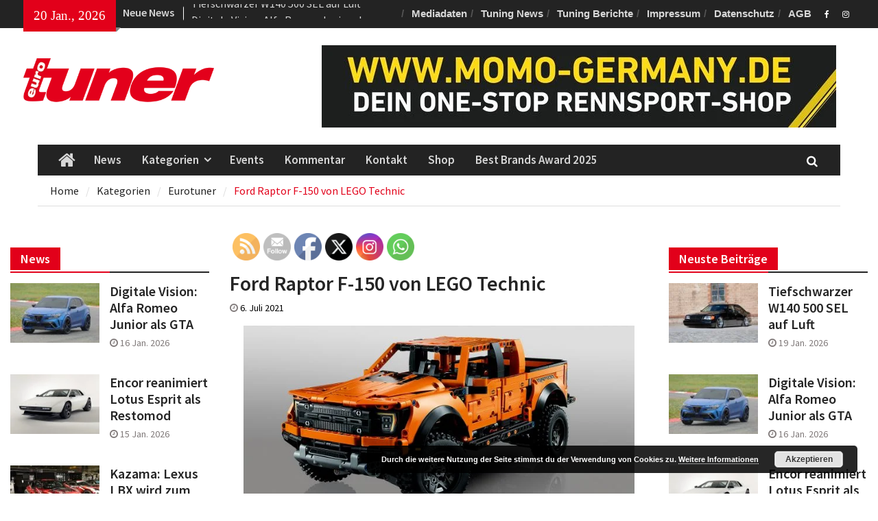

--- FILE ---
content_type: text/html; charset=UTF-8
request_url: https://eurotuner.de/ford-raptor-f-150-von-lego-technic/
body_size: 25978
content:
<!DOCTYPE html> <html dir="ltr" lang="de" prefix="og: https://ogp.me/ns#"><head>
<meta charset="UTF-8">
<meta name="viewport" content="width=device-width, initial-scale=1">
<link rel="profile" href="http://gmpg.org/xfn/11">
<link rel="pingback" href="https://eurotuner.de/xmlrpc.php">
<title>Ford Raptor F-150 von LEGO Technic | Eurotuner News</title>
<style>img:is([sizes="auto" i], [sizes^="auto," i]) { contain-intrinsic-size: 3000px 1500px }</style>
<!-- All in One SEO 4.8.4.1 - aioseo.com -->
<meta name="description" content="Die genialen Produkte von LEGO Technic wecken das Kind im Mann, wie z.B. beim brandneuen Ford Raptor F-150, der aus nicht weniger..." />
<meta name="robots" content="max-image-preview:large" />
<meta name="author" content="Olivier Fourcade"/>
<meta name="keywords" content="bestofcandy,bestofwheels,cars &amp; stripes magazin,f-150 raptor,ford f-150,ford raptor,lego,lego bauen,lego technic,mo´s garage drag day,momo germany,spielzeug,toys for boys,us car szene,us pickup,us-cars,aus dem netz,cars and stripes,eurotuner,performance magazin" />
<link rel="canonical" href="https://eurotuner.de/ford-raptor-f-150-von-lego-technic/" />
<meta name="generator" content="All in One SEO (AIOSEO) 4.8.4.1" />
<meta property="og:locale" content="de_DE" />
<meta property="og:site_name" content="Eurotuner News | Tuning-News alles rund um das Auto" />
<meta property="og:type" content="article" />
<meta property="og:title" content="Ford Raptor F-150 von LEGO Technic | Eurotuner News" />
<meta property="og:description" content="Die genialen Produkte von LEGO Technic wecken das Kind im Mann, wie z.B. beim brandneuen Ford Raptor F-150, der aus nicht weniger..." />
<meta property="og:url" content="https://eurotuner.de/ford-raptor-f-150-von-lego-technic/" />
<meta property="og:image" content="https://eurotuner.de/wp-content/uploads/2021/07/lego-ford-raptor-breit.jpg" />
<meta property="og:image:secure_url" content="https://eurotuner.de/wp-content/uploads/2021/07/lego-ford-raptor-breit.jpg" />
<meta property="og:image:width" content="670" />
<meta property="og:image:height" content="325" />
<meta property="article:published_time" content="2021-07-06T14:06:35+00:00" />
<meta property="article:modified_time" content="2021-07-06T14:06:35+00:00" />
<meta property="article:publisher" content="https://www.facebook.com/EurotunerMagazin" />
<meta name="twitter:card" content="summary" />
<meta name="twitter:title" content="Ford Raptor F-150 von LEGO Technic | Eurotuner News" />
<meta name="twitter:description" content="Die genialen Produkte von LEGO Technic wecken das Kind im Mann, wie z.B. beim brandneuen Ford Raptor F-150, der aus nicht weniger..." />
<meta name="twitter:image" content="https://eurotuner.de/wp-content/uploads/2021/02/eurotuner_logo_460px.png" />
<script type="application/ld+json" class="aioseo-schema">
{"@context":"https:\/\/schema.org","@graph":[{"@type":"Article","@id":"https:\/\/eurotuner.de\/ford-raptor-f-150-von-lego-technic\/#article","name":"Ford Raptor F-150 von LEGO Technic | Eurotuner News","headline":"Ford Raptor F-150 von LEGO Technic","author":{"@id":"https:\/\/eurotuner.de\/author\/olivier\/#author"},"publisher":{"@id":"https:\/\/eurotuner.de\/#organization"},"image":{"@type":"ImageObject","url":"https:\/\/eurotuner.de\/wp-content\/uploads\/2021\/07\/lego-ford-raptor-breit.jpg","width":670,"height":325,"caption":"Ford Raptor F-150 von Lego Technic"},"datePublished":"2021-07-06T16:06:35+02:00","dateModified":"2021-07-06T16:06:35+02:00","inLanguage":"de-DE","mainEntityOfPage":{"@id":"https:\/\/eurotuner.de\/ford-raptor-f-150-von-lego-technic\/#webpage"},"isPartOf":{"@id":"https:\/\/eurotuner.de\/ford-raptor-f-150-von-lego-technic\/#webpage"},"articleSection":"Aus dem Netz, Cars and Stripes, Eurotuner, Performance Magazin, BestOfCandy, BestofWheels, Cars &amp; Stripes Magazin, F-150 Raptor, Ford F-150, Ford Raptor, LEGO, Lego bauen, LEGO Technic, MO\u00b4s Garage Drag Day, MOMO Germany, Spielzeug, Toys for Boys, US Car Szene, US Pickup, US-Cars"},{"@type":"BreadcrumbList","@id":"https:\/\/eurotuner.de\/ford-raptor-f-150-von-lego-technic\/#breadcrumblist","itemListElement":[{"@type":"ListItem","@id":"https:\/\/eurotuner.de#listItem","position":1,"name":"Home","item":"https:\/\/eurotuner.de","nextItem":{"@type":"ListItem","@id":"https:\/\/eurotuner.de\/category\/kategorien\/#listItem","name":"Kategorien"}},{"@type":"ListItem","@id":"https:\/\/eurotuner.de\/category\/kategorien\/#listItem","position":2,"name":"Kategorien","item":"https:\/\/eurotuner.de\/category\/kategorien\/","nextItem":{"@type":"ListItem","@id":"https:\/\/eurotuner.de\/category\/kategorien\/eurotuner\/#listItem","name":"Eurotuner"},"previousItem":{"@type":"ListItem","@id":"https:\/\/eurotuner.de#listItem","name":"Home"}},{"@type":"ListItem","@id":"https:\/\/eurotuner.de\/category\/kategorien\/eurotuner\/#listItem","position":3,"name":"Eurotuner","item":"https:\/\/eurotuner.de\/category\/kategorien\/eurotuner\/","nextItem":{"@type":"ListItem","@id":"https:\/\/eurotuner.de\/ford-raptor-f-150-von-lego-technic\/#listItem","name":"Ford Raptor F-150 von LEGO Technic"},"previousItem":{"@type":"ListItem","@id":"https:\/\/eurotuner.de\/category\/kategorien\/#listItem","name":"Kategorien"}},{"@type":"ListItem","@id":"https:\/\/eurotuner.de\/ford-raptor-f-150-von-lego-technic\/#listItem","position":4,"name":"Ford Raptor F-150 von LEGO Technic","previousItem":{"@type":"ListItem","@id":"https:\/\/eurotuner.de\/category\/kategorien\/eurotuner\/#listItem","name":"Eurotuner"}}]},{"@type":"Organization","@id":"https:\/\/eurotuner.de\/#organization","name":"Eurotuner","description":"Tuning-News alles rund um das Auto","url":"https:\/\/eurotuner.de\/","telephone":"+4922077037960","logo":{"@type":"ImageObject","url":"https:\/\/eurotuner.de\/wp-content\/uploads\/2021\/02\/eurotuner_logo_460px.png","@id":"https:\/\/eurotuner.de\/ford-raptor-f-150-von-lego-technic\/#organizationLogo","width":460,"height":138},"image":{"@id":"https:\/\/eurotuner.de\/ford-raptor-f-150-von-lego-technic\/#organizationLogo"},"sameAs":["https:\/\/www.facebook.com\/EurotunerMagazin"]},{"@type":"Person","@id":"https:\/\/eurotuner.de\/author\/olivier\/#author","url":"https:\/\/eurotuner.de\/author\/olivier\/","name":"Olivier Fourcade"},{"@type":"WebPage","@id":"https:\/\/eurotuner.de\/ford-raptor-f-150-von-lego-technic\/#webpage","url":"https:\/\/eurotuner.de\/ford-raptor-f-150-von-lego-technic\/","name":"Ford Raptor F-150 von LEGO Technic | Eurotuner News","description":"Die genialen Produkte von LEGO Technic wecken das Kind im Mann, wie z.B. beim brandneuen Ford Raptor F-150, der aus nicht weniger...","inLanguage":"de-DE","isPartOf":{"@id":"https:\/\/eurotuner.de\/#website"},"breadcrumb":{"@id":"https:\/\/eurotuner.de\/ford-raptor-f-150-von-lego-technic\/#breadcrumblist"},"author":{"@id":"https:\/\/eurotuner.de\/author\/olivier\/#author"},"creator":{"@id":"https:\/\/eurotuner.de\/author\/olivier\/#author"},"image":{"@type":"ImageObject","url":"https:\/\/eurotuner.de\/wp-content\/uploads\/2021\/07\/lego-ford-raptor-breit.jpg","@id":"https:\/\/eurotuner.de\/ford-raptor-f-150-von-lego-technic\/#mainImage","width":670,"height":325,"caption":"Ford Raptor F-150 von Lego Technic"},"primaryImageOfPage":{"@id":"https:\/\/eurotuner.de\/ford-raptor-f-150-von-lego-technic\/#mainImage"},"datePublished":"2021-07-06T16:06:35+02:00","dateModified":"2021-07-06T16:06:35+02:00"},{"@type":"WebSite","@id":"https:\/\/eurotuner.de\/#website","url":"https:\/\/eurotuner.de\/","name":"Eurotuner News","description":"Tuning-News alles rund um das Auto","inLanguage":"de-DE","publisher":{"@id":"https:\/\/eurotuner.de\/#organization"}}]}
</script>
<!-- All in One SEO -->
<link rel='dns-prefetch' href='//www.googletagmanager.com' />
<link rel="alternate" type="application/rss+xml" title="Eurotuner News &raquo; Feed" href="https://eurotuner.de/feed/" />
<link rel="alternate" type="application/rss+xml" title="Eurotuner News &raquo; Kommentar-Feed" href="https://eurotuner.de/comments/feed/" />
<link rel="alternate" type="application/rss+xml" title="Eurotuner News &raquo; Ford Raptor F-150 von LEGO Technic-Kommentar-Feed" href="https://eurotuner.de/ford-raptor-f-150-von-lego-technic/feed/" />
<script type="text/javascript">
/* <![CDATA[ */
window._wpemojiSettings = {"baseUrl":"https:\/\/s.w.org\/images\/core\/emoji\/16.0.1\/72x72\/","ext":".png","svgUrl":"https:\/\/s.w.org\/images\/core\/emoji\/16.0.1\/svg\/","svgExt":".svg","source":{"concatemoji":"https:\/\/eurotuner.de\/wp-includes\/js\/wp-emoji-release.min.js?ver=6.8.3"}};
/*! This file is auto-generated */
!function(s,n){var o,i,e;function c(e){try{var t={supportTests:e,timestamp:(new Date).valueOf()};sessionStorage.setItem(o,JSON.stringify(t))}catch(e){}}function p(e,t,n){e.clearRect(0,0,e.canvas.width,e.canvas.height),e.fillText(t,0,0);var t=new Uint32Array(e.getImageData(0,0,e.canvas.width,e.canvas.height).data),a=(e.clearRect(0,0,e.canvas.width,e.canvas.height),e.fillText(n,0,0),new Uint32Array(e.getImageData(0,0,e.canvas.width,e.canvas.height).data));return t.every(function(e,t){return e===a[t]})}function u(e,t){e.clearRect(0,0,e.canvas.width,e.canvas.height),e.fillText(t,0,0);for(var n=e.getImageData(16,16,1,1),a=0;a<n.data.length;a++)if(0!==n.data[a])return!1;return!0}function f(e,t,n,a){switch(t){case"flag":return n(e,"\ud83c\udff3\ufe0f\u200d\u26a7\ufe0f","\ud83c\udff3\ufe0f\u200b\u26a7\ufe0f")?!1:!n(e,"\ud83c\udde8\ud83c\uddf6","\ud83c\udde8\u200b\ud83c\uddf6")&&!n(e,"\ud83c\udff4\udb40\udc67\udb40\udc62\udb40\udc65\udb40\udc6e\udb40\udc67\udb40\udc7f","\ud83c\udff4\u200b\udb40\udc67\u200b\udb40\udc62\u200b\udb40\udc65\u200b\udb40\udc6e\u200b\udb40\udc67\u200b\udb40\udc7f");case"emoji":return!a(e,"\ud83e\udedf")}return!1}function g(e,t,n,a){var r="undefined"!=typeof WorkerGlobalScope&&self instanceof WorkerGlobalScope?new OffscreenCanvas(300,150):s.createElement("canvas"),o=r.getContext("2d",{willReadFrequently:!0}),i=(o.textBaseline="top",o.font="600 32px Arial",{});return e.forEach(function(e){i[e]=t(o,e,n,a)}),i}function t(e){var t=s.createElement("script");t.src=e,t.defer=!0,s.head.appendChild(t)}"undefined"!=typeof Promise&&(o="wpEmojiSettingsSupports",i=["flag","emoji"],n.supports={everything:!0,everythingExceptFlag:!0},e=new Promise(function(e){s.addEventListener("DOMContentLoaded",e,{once:!0})}),new Promise(function(t){var n=function(){try{var e=JSON.parse(sessionStorage.getItem(o));if("object"==typeof e&&"number"==typeof e.timestamp&&(new Date).valueOf()<e.timestamp+604800&&"object"==typeof e.supportTests)return e.supportTests}catch(e){}return null}();if(!n){if("undefined"!=typeof Worker&&"undefined"!=typeof OffscreenCanvas&&"undefined"!=typeof URL&&URL.createObjectURL&&"undefined"!=typeof Blob)try{var e="postMessage("+g.toString()+"("+[JSON.stringify(i),f.toString(),p.toString(),u.toString()].join(",")+"));",a=new Blob([e],{type:"text/javascript"}),r=new Worker(URL.createObjectURL(a),{name:"wpTestEmojiSupports"});return void(r.onmessage=function(e){c(n=e.data),r.terminate(),t(n)})}catch(e){}c(n=g(i,f,p,u))}t(n)}).then(function(e){for(var t in e)n.supports[t]=e[t],n.supports.everything=n.supports.everything&&n.supports[t],"flag"!==t&&(n.supports.everythingExceptFlag=n.supports.everythingExceptFlag&&n.supports[t]);n.supports.everythingExceptFlag=n.supports.everythingExceptFlag&&!n.supports.flag,n.DOMReady=!1,n.readyCallback=function(){n.DOMReady=!0}}).then(function(){return e}).then(function(){var e;n.supports.everything||(n.readyCallback(),(e=n.source||{}).concatemoji?t(e.concatemoji):e.wpemoji&&e.twemoji&&(t(e.twemoji),t(e.wpemoji)))}))}((window,document),window._wpemojiSettings);
/* ]]> */
</script>
<!-- <link rel='stylesheet' id='twbbwg-global-css' href='https://eurotuner.de/wp-content/plugins/photo-gallery/booster/assets/css/global.css?ver=1.0.0' type='text/css' media='all' /> -->
<link rel="stylesheet" type="text/css" href="//eurotuner.de/wp-content/cache/wpfc-minified/79vma5k1/hgry0.css" media="all"/>
<style id='wp-emoji-styles-inline-css' type='text/css'>
img.wp-smiley, img.emoji {
display: inline !important;
border: none !important;
box-shadow: none !important;
height: 1em !important;
width: 1em !important;
margin: 0 0.07em !important;
vertical-align: -0.1em !important;
background: none !important;
padding: 0 !important;
}
</style>
<!-- <link rel='stylesheet' id='wp-block-library-css' href='https://eurotuner.de/wp-includes/css/dist/block-library/style.min.css?ver=6.8.3' type='text/css' media='all' /> -->
<link rel="stylesheet" type="text/css" href="//eurotuner.de/wp-content/cache/wpfc-minified/eqhszd9u/hgry0.css" media="all"/>
<style id='classic-theme-styles-inline-css' type='text/css'>
/*! This file is auto-generated */
.wp-block-button__link{color:#fff;background-color:#32373c;border-radius:9999px;box-shadow:none;text-decoration:none;padding:calc(.667em + 2px) calc(1.333em + 2px);font-size:1.125em}.wp-block-file__button{background:#32373c;color:#fff;text-decoration:none}
</style>
<style id='global-styles-inline-css' type='text/css'>
:root{--wp--preset--aspect-ratio--square: 1;--wp--preset--aspect-ratio--4-3: 4/3;--wp--preset--aspect-ratio--3-4: 3/4;--wp--preset--aspect-ratio--3-2: 3/2;--wp--preset--aspect-ratio--2-3: 2/3;--wp--preset--aspect-ratio--16-9: 16/9;--wp--preset--aspect-ratio--9-16: 9/16;--wp--preset--color--black: #000000;--wp--preset--color--cyan-bluish-gray: #abb8c3;--wp--preset--color--white: #ffffff;--wp--preset--color--pale-pink: #f78da7;--wp--preset--color--vivid-red: #cf2e2e;--wp--preset--color--luminous-vivid-orange: #ff6900;--wp--preset--color--luminous-vivid-amber: #fcb900;--wp--preset--color--light-green-cyan: #7bdcb5;--wp--preset--color--vivid-green-cyan: #00d084;--wp--preset--color--pale-cyan-blue: #8ed1fc;--wp--preset--color--vivid-cyan-blue: #0693e3;--wp--preset--color--vivid-purple: #9b51e0;--wp--preset--gradient--vivid-cyan-blue-to-vivid-purple: linear-gradient(135deg,rgba(6,147,227,1) 0%,rgb(155,81,224) 100%);--wp--preset--gradient--light-green-cyan-to-vivid-green-cyan: linear-gradient(135deg,rgb(122,220,180) 0%,rgb(0,208,130) 100%);--wp--preset--gradient--luminous-vivid-amber-to-luminous-vivid-orange: linear-gradient(135deg,rgba(252,185,0,1) 0%,rgba(255,105,0,1) 100%);--wp--preset--gradient--luminous-vivid-orange-to-vivid-red: linear-gradient(135deg,rgba(255,105,0,1) 0%,rgb(207,46,46) 100%);--wp--preset--gradient--very-light-gray-to-cyan-bluish-gray: linear-gradient(135deg,rgb(238,238,238) 0%,rgb(169,184,195) 100%);--wp--preset--gradient--cool-to-warm-spectrum: linear-gradient(135deg,rgb(74,234,220) 0%,rgb(151,120,209) 20%,rgb(207,42,186) 40%,rgb(238,44,130) 60%,rgb(251,105,98) 80%,rgb(254,248,76) 100%);--wp--preset--gradient--blush-light-purple: linear-gradient(135deg,rgb(255,206,236) 0%,rgb(152,150,240) 100%);--wp--preset--gradient--blush-bordeaux: linear-gradient(135deg,rgb(254,205,165) 0%,rgb(254,45,45) 50%,rgb(107,0,62) 100%);--wp--preset--gradient--luminous-dusk: linear-gradient(135deg,rgb(255,203,112) 0%,rgb(199,81,192) 50%,rgb(65,88,208) 100%);--wp--preset--gradient--pale-ocean: linear-gradient(135deg,rgb(255,245,203) 0%,rgb(182,227,212) 50%,rgb(51,167,181) 100%);--wp--preset--gradient--electric-grass: linear-gradient(135deg,rgb(202,248,128) 0%,rgb(113,206,126) 100%);--wp--preset--gradient--midnight: linear-gradient(135deg,rgb(2,3,129) 0%,rgb(40,116,252) 100%);--wp--preset--font-size--small: 13px;--wp--preset--font-size--medium: 20px;--wp--preset--font-size--large: 36px;--wp--preset--font-size--x-large: 42px;--wp--preset--spacing--20: 0.44rem;--wp--preset--spacing--30: 0.67rem;--wp--preset--spacing--40: 1rem;--wp--preset--spacing--50: 1.5rem;--wp--preset--spacing--60: 2.25rem;--wp--preset--spacing--70: 3.38rem;--wp--preset--spacing--80: 5.06rem;--wp--preset--shadow--natural: 6px 6px 9px rgba(0, 0, 0, 0.2);--wp--preset--shadow--deep: 12px 12px 50px rgba(0, 0, 0, 0.4);--wp--preset--shadow--sharp: 6px 6px 0px rgba(0, 0, 0, 0.2);--wp--preset--shadow--outlined: 6px 6px 0px -3px rgba(255, 255, 255, 1), 6px 6px rgba(0, 0, 0, 1);--wp--preset--shadow--crisp: 6px 6px 0px rgba(0, 0, 0, 1);}:where(.is-layout-flex){gap: 0.5em;}:where(.is-layout-grid){gap: 0.5em;}body .is-layout-flex{display: flex;}.is-layout-flex{flex-wrap: wrap;align-items: center;}.is-layout-flex > :is(*, div){margin: 0;}body .is-layout-grid{display: grid;}.is-layout-grid > :is(*, div){margin: 0;}:where(.wp-block-columns.is-layout-flex){gap: 2em;}:where(.wp-block-columns.is-layout-grid){gap: 2em;}:where(.wp-block-post-template.is-layout-flex){gap: 1.25em;}:where(.wp-block-post-template.is-layout-grid){gap: 1.25em;}.has-black-color{color: var(--wp--preset--color--black) !important;}.has-cyan-bluish-gray-color{color: var(--wp--preset--color--cyan-bluish-gray) !important;}.has-white-color{color: var(--wp--preset--color--white) !important;}.has-pale-pink-color{color: var(--wp--preset--color--pale-pink) !important;}.has-vivid-red-color{color: var(--wp--preset--color--vivid-red) !important;}.has-luminous-vivid-orange-color{color: var(--wp--preset--color--luminous-vivid-orange) !important;}.has-luminous-vivid-amber-color{color: var(--wp--preset--color--luminous-vivid-amber) !important;}.has-light-green-cyan-color{color: var(--wp--preset--color--light-green-cyan) !important;}.has-vivid-green-cyan-color{color: var(--wp--preset--color--vivid-green-cyan) !important;}.has-pale-cyan-blue-color{color: var(--wp--preset--color--pale-cyan-blue) !important;}.has-vivid-cyan-blue-color{color: var(--wp--preset--color--vivid-cyan-blue) !important;}.has-vivid-purple-color{color: var(--wp--preset--color--vivid-purple) !important;}.has-black-background-color{background-color: var(--wp--preset--color--black) !important;}.has-cyan-bluish-gray-background-color{background-color: var(--wp--preset--color--cyan-bluish-gray) !important;}.has-white-background-color{background-color: var(--wp--preset--color--white) !important;}.has-pale-pink-background-color{background-color: var(--wp--preset--color--pale-pink) !important;}.has-vivid-red-background-color{background-color: var(--wp--preset--color--vivid-red) !important;}.has-luminous-vivid-orange-background-color{background-color: var(--wp--preset--color--luminous-vivid-orange) !important;}.has-luminous-vivid-amber-background-color{background-color: var(--wp--preset--color--luminous-vivid-amber) !important;}.has-light-green-cyan-background-color{background-color: var(--wp--preset--color--light-green-cyan) !important;}.has-vivid-green-cyan-background-color{background-color: var(--wp--preset--color--vivid-green-cyan) !important;}.has-pale-cyan-blue-background-color{background-color: var(--wp--preset--color--pale-cyan-blue) !important;}.has-vivid-cyan-blue-background-color{background-color: var(--wp--preset--color--vivid-cyan-blue) !important;}.has-vivid-purple-background-color{background-color: var(--wp--preset--color--vivid-purple) !important;}.has-black-border-color{border-color: var(--wp--preset--color--black) !important;}.has-cyan-bluish-gray-border-color{border-color: var(--wp--preset--color--cyan-bluish-gray) !important;}.has-white-border-color{border-color: var(--wp--preset--color--white) !important;}.has-pale-pink-border-color{border-color: var(--wp--preset--color--pale-pink) !important;}.has-vivid-red-border-color{border-color: var(--wp--preset--color--vivid-red) !important;}.has-luminous-vivid-orange-border-color{border-color: var(--wp--preset--color--luminous-vivid-orange) !important;}.has-luminous-vivid-amber-border-color{border-color: var(--wp--preset--color--luminous-vivid-amber) !important;}.has-light-green-cyan-border-color{border-color: var(--wp--preset--color--light-green-cyan) !important;}.has-vivid-green-cyan-border-color{border-color: var(--wp--preset--color--vivid-green-cyan) !important;}.has-pale-cyan-blue-border-color{border-color: var(--wp--preset--color--pale-cyan-blue) !important;}.has-vivid-cyan-blue-border-color{border-color: var(--wp--preset--color--vivid-cyan-blue) !important;}.has-vivid-purple-border-color{border-color: var(--wp--preset--color--vivid-purple) !important;}.has-vivid-cyan-blue-to-vivid-purple-gradient-background{background: var(--wp--preset--gradient--vivid-cyan-blue-to-vivid-purple) !important;}.has-light-green-cyan-to-vivid-green-cyan-gradient-background{background: var(--wp--preset--gradient--light-green-cyan-to-vivid-green-cyan) !important;}.has-luminous-vivid-amber-to-luminous-vivid-orange-gradient-background{background: var(--wp--preset--gradient--luminous-vivid-amber-to-luminous-vivid-orange) !important;}.has-luminous-vivid-orange-to-vivid-red-gradient-background{background: var(--wp--preset--gradient--luminous-vivid-orange-to-vivid-red) !important;}.has-very-light-gray-to-cyan-bluish-gray-gradient-background{background: var(--wp--preset--gradient--very-light-gray-to-cyan-bluish-gray) !important;}.has-cool-to-warm-spectrum-gradient-background{background: var(--wp--preset--gradient--cool-to-warm-spectrum) !important;}.has-blush-light-purple-gradient-background{background: var(--wp--preset--gradient--blush-light-purple) !important;}.has-blush-bordeaux-gradient-background{background: var(--wp--preset--gradient--blush-bordeaux) !important;}.has-luminous-dusk-gradient-background{background: var(--wp--preset--gradient--luminous-dusk) !important;}.has-pale-ocean-gradient-background{background: var(--wp--preset--gradient--pale-ocean) !important;}.has-electric-grass-gradient-background{background: var(--wp--preset--gradient--electric-grass) !important;}.has-midnight-gradient-background{background: var(--wp--preset--gradient--midnight) !important;}.has-small-font-size{font-size: var(--wp--preset--font-size--small) !important;}.has-medium-font-size{font-size: var(--wp--preset--font-size--medium) !important;}.has-large-font-size{font-size: var(--wp--preset--font-size--large) !important;}.has-x-large-font-size{font-size: var(--wp--preset--font-size--x-large) !important;}
:where(.wp-block-post-template.is-layout-flex){gap: 1.25em;}:where(.wp-block-post-template.is-layout-grid){gap: 1.25em;}
:where(.wp-block-columns.is-layout-flex){gap: 2em;}:where(.wp-block-columns.is-layout-grid){gap: 2em;}
:root :where(.wp-block-pullquote){font-size: 1.5em;line-height: 1.6;}
</style>
<!-- <link rel='stylesheet' id='contact-form-7-css' href='https://eurotuner.de/wp-content/plugins/contact-form-7/includes/css/styles.css?ver=6.1' type='text/css' media='all' /> -->
<!-- <link rel='stylesheet' id='bwg_fonts-css' href='https://eurotuner.de/wp-content/plugins/photo-gallery/css/bwg-fonts/fonts.css?ver=0.0.1' type='text/css' media='all' /> -->
<!-- <link rel='stylesheet' id='sumoselect-css' href='https://eurotuner.de/wp-content/plugins/photo-gallery/css/sumoselect.min.css?ver=3.4.6' type='text/css' media='all' /> -->
<!-- <link rel='stylesheet' id='mCustomScrollbar-css' href='https://eurotuner.de/wp-content/plugins/photo-gallery/css/jquery.mCustomScrollbar.min.css?ver=3.1.5' type='text/css' media='all' /> -->
<!-- <link rel='stylesheet' id='bwg_frontend-css' href='https://eurotuner.de/wp-content/plugins/photo-gallery/css/styles.min.css?ver=1.8.35' type='text/css' media='all' /> -->
<!-- <link rel='stylesheet' id='SFSImainCss-css' href='https://eurotuner.de/wp-content/plugins/ultimate-social-media-icons/css/sfsi-style.css?ver=2.9.5' type='text/css' media='all' /> -->
<!-- <link rel='stylesheet' id='font-awesome-css' href='https://eurotuner.de/wp-content/themes/magazine-plus-pro/third-party/font-awesome/css/font-awesome.min.css?ver=4.7.0' type='text/css' media='all' /> -->
<!-- <link rel='stylesheet' id='jquery-sidr-css' href='https://eurotuner.de/wp-content/themes/magazine-plus-pro/third-party/sidr/css/jquery.sidr.dark.min.css?ver=2.2.1' type='text/css' media='all' /> -->
<!-- <link rel='stylesheet' id='jquery-slick-css' href='https://eurotuner.de/wp-content/themes/magazine-plus-pro/third-party/slick/slick.min.css?ver=1.6.0' type='text/css' media='all' /> -->
<!-- <link rel='stylesheet' id='magazine-plus-style-css' href='https://eurotuner.de/wp-content/themes/magazine-plus-pro/style.css?ver=2.3.0' type='text/css' media='all' /> -->
<!-- <link rel='stylesheet' id='yop-public-css' href='https://eurotuner.de/wp-content/plugins/yop-poll-pro/public/assets/css/yop-poll-public-6.5.32.css?ver=6.8.3' type='text/css' media='all' /> -->
<link rel="stylesheet" type="text/css" href="//eurotuner.de/wp-content/cache/wpfc-minified/qshebfls/hgry0.css" media="all"/>
<script src='//eurotuner.de/wp-content/cache/wpfc-minified/7vikhns2/hgry0.js' type="text/javascript"></script>
<!-- <script type="text/javascript" src="https://eurotuner.de/wp-includes/js/jquery/jquery.min.js?ver=3.7.1" id="jquery-core-js"></script> -->
<!-- <script type="text/javascript" src="https://eurotuner.de/wp-includes/js/jquery/jquery-migrate.min.js?ver=3.4.1" id="jquery-migrate-js"></script> -->
<!-- <script type="text/javascript" src="https://eurotuner.de/wp-content/plugins/photo-gallery/booster/assets/js/circle-progress.js?ver=1.2.2" id="twbbwg-circle-js"></script> -->
<script type="text/javascript" id="twbbwg-global-js-extra">
/* <![CDATA[ */
var twb = {"nonce":"841f8449b0","ajax_url":"https:\/\/eurotuner.de\/wp-admin\/admin-ajax.php","plugin_url":"https:\/\/eurotuner.de\/wp-content\/plugins\/photo-gallery\/booster","href":"https:\/\/eurotuner.de\/wp-admin\/admin.php?page=twbbwg_photo-gallery"};
var twb = {"nonce":"841f8449b0","ajax_url":"https:\/\/eurotuner.de\/wp-admin\/admin-ajax.php","plugin_url":"https:\/\/eurotuner.de\/wp-content\/plugins\/photo-gallery\/booster","href":"https:\/\/eurotuner.de\/wp-admin\/admin.php?page=twbbwg_photo-gallery"};
/* ]]> */
</script>
<script src='//eurotuner.de/wp-content/cache/wpfc-minified/7ylzehc3/hgry0.js' type="text/javascript"></script>
<!-- <script type="text/javascript" src="https://eurotuner.de/wp-content/plugins/photo-gallery/booster/assets/js/global.js?ver=1.0.0" id="twbbwg-global-js"></script> -->
<!-- <script type="text/javascript" src="https://eurotuner.de/wp-content/plugins/photo-gallery/js/jquery.lazy.min.js?ver=1.8.35" id="bwg_lazyload-js"></script> -->
<!-- <script type="text/javascript" src="https://eurotuner.de/wp-content/plugins/photo-gallery/js/jquery.sumoselect.min.js?ver=3.4.6" id="sumoselect-js"></script> -->
<!-- <script type="text/javascript" src="https://eurotuner.de/wp-content/plugins/photo-gallery/js/tocca.min.js?ver=2.0.9" id="bwg_mobile-js"></script> -->
<!-- <script type="text/javascript" src="https://eurotuner.de/wp-content/plugins/photo-gallery/js/jquery.mCustomScrollbar.concat.min.js?ver=3.1.5" id="mCustomScrollbar-js"></script> -->
<!-- <script type="text/javascript" src="https://eurotuner.de/wp-content/plugins/photo-gallery/js/jquery.fullscreen.min.js?ver=0.6.0" id="jquery-fullscreen-js"></script> -->
<script type="text/javascript" id="bwg_frontend-js-extra">
/* <![CDATA[ */
var bwg_objectsL10n = {"bwg_field_required":"Feld ist erforderlich.","bwg_mail_validation":"Dies ist keine g\u00fcltige E-Mail-Adresse.","bwg_search_result":"Es gibt keine Bilder, die deiner Suche entsprechen.","bwg_select_tag":"Select Tag","bwg_order_by":"Order By","bwg_search":"Suchen","bwg_show_ecommerce":"Show Ecommerce","bwg_hide_ecommerce":"Hide Ecommerce","bwg_show_comments":"Kommentare anzeigen","bwg_hide_comments":"Kommentare ausblenden","bwg_restore":"Wiederherstellen","bwg_maximize":"Maximieren","bwg_fullscreen":"Vollbild","bwg_exit_fullscreen":"Vollbild verlassen","bwg_search_tag":"SEARCH...","bwg_tag_no_match":"No tags found","bwg_all_tags_selected":"All tags selected","bwg_tags_selected":"tags selected","play":"Wiedergeben","pause":"Pause","is_pro":"","bwg_play":"Wiedergeben","bwg_pause":"Pause","bwg_hide_info":"Info ausblenden","bwg_show_info":"Info anzeigen","bwg_hide_rating":"Hide rating","bwg_show_rating":"Show rating","ok":"Ok","cancel":"Cancel","select_all":"Select all","lazy_load":"1","lazy_loader":"https:\/\/eurotuner.de\/wp-content\/plugins\/photo-gallery\/images\/ajax_loader.png","front_ajax":"0","bwg_tag_see_all":"see all tags","bwg_tag_see_less":"see less tags"};
/* ]]> */
</script>
<script src='//eurotuner.de/wp-content/cache/wpfc-minified/kd9oolo2/hgry0.js' type="text/javascript"></script>
<!-- <script type="text/javascript" src="https://eurotuner.de/wp-content/plugins/photo-gallery/js/scripts.min.js?ver=1.8.35" id="bwg_frontend-js"></script> -->
<!-- Google Tag (gtac.js) durch Site-Kit hinzugefügt -->
<!-- Von Site Kit hinzugefügtes Google-Analytics-Snippet -->
<script type="text/javascript" src="https://www.googletagmanager.com/gtag/js?id=G-5VM5B6SPEG" id="google_gtagjs-js" async></script>
<script type="text/javascript" id="google_gtagjs-js-after">
/* <![CDATA[ */
window.dataLayer = window.dataLayer || [];function gtag(){dataLayer.push(arguments);}
gtag("set","linker",{"domains":["eurotuner.de"]});
gtag("js", new Date());
gtag("set", "developer_id.dZTNiMT", true);
gtag("config", "G-5VM5B6SPEG");
/* ]]> */
</script>
<link rel="https://api.w.org/" href="https://eurotuner.de/wp-json/" /><link rel="alternate" title="JSON" type="application/json" href="https://eurotuner.de/wp-json/wp/v2/posts/20254" /><link rel="EditURI" type="application/rsd+xml" title="RSD" href="https://eurotuner.de/xmlrpc.php?rsd" />
<meta name="generator" content="WordPress 6.8.3" />
<link rel='shortlink' href='https://eurotuner.de/?p=20254' />
<link rel="alternate" title="oEmbed (JSON)" type="application/json+oembed" href="https://eurotuner.de/wp-json/oembed/1.0/embed?url=https%3A%2F%2Feurotuner.de%2Fford-raptor-f-150-von-lego-technic%2F" />
<link rel="alternate" title="oEmbed (XML)" type="text/xml+oembed" href="https://eurotuner.de/wp-json/oembed/1.0/embed?url=https%3A%2F%2Feurotuner.de%2Fford-raptor-f-150-von-lego-technic%2F&#038;format=xml" />
<!-- This site is using AdRotate v5.14 to display their advertisements - https://ajdg.solutions/ -->
<!-- AdRotate CSS -->
<style type="text/css" media="screen">
.g { margin:0px; padding:0px; overflow:hidden; line-height:1; zoom:1; }
.g img { height:auto; }
.g-col { position:relative; float:left; }
.g-col:first-child { margin-left: 0; }
.g-col:last-child { margin-right: 0; }
.g-1 { margin:0px;  width:100%; max-width:470px; height:100%; max-height:120px; }
.g-2 { margin:0px;  width:100%; max-width:270px; height:100%; max-height:540px; }
.g-3 { margin:0px;  width:100%; max-width:1170px; height:100%; max-height:383px; }
@media only screen and (max-width: 480px) {
.g-col, .g-dyn, .g-single { width:100%; margin-left:0; margin-right:0; }
}
</style>
<!-- /AdRotate CSS -->
<meta name="generator" content="Site Kit by Google 1.170.0" /><meta name="follow.[base64]" content="mssy6d4myCMqaqL8JFUV"/><link rel="icon" href="https://eurotuner.de/wp-content/uploads/2017/01/favicon-32x32.png" sizes="32x32" />
<link rel="icon" href="https://eurotuner.de/wp-content/uploads/2017/01/favicon-32x32.png" sizes="192x192" />
<link rel="apple-touch-icon" href="https://eurotuner.de/wp-content/uploads/2017/01/favicon-32x32.png" />
<meta name="msapplication-TileImage" content="https://eurotuner.de/wp-content/uploads/2017/01/favicon-32x32.png" />
<style type="text/css">#site-navigation ul li a{font-family:'Source Sans Pro', sans-serif}</style><style type="text/css">a,a:visited{color:#e2001a}
#mobile-trigger i,.meta-nav,.magazine_plus_widget_news_slider .pager-box{background-color:#e2001a}
a:hover{color:#020000}
.magazine_plus_widget_news_slider .pager-box.cycle-pager-active{background-color:#020000}
.magazine_plus_widget_news_slider .cycle-prev, .magazine_plus_widget_news_slider .cycle-next,#infinite-handle span,.search-box > a,a.button,a.links-btn::after,.search-form .search-submit,.woocommerce #respond input#submit.alt, .woocommerce a.button.alt, .woocommerce button.button.alt, .woocommerce input.button.alt, .woocommerce #respond input#submit, .woocommerce a.button, .woocommerce button.button, .woocommerce input.button{background-color:#e2001a}
a.cta-button-primary,button, input[type="button"], input[type="reset"], input[type="submit"],#infinite-handle span button{background-color:#e2001a}
#tophead .head-date,#top-nav ul ul li a:hover{background-color:#e2001a}
.main-navigation li a:hover, .main-navigation li.current-menu-item a, .main-navigation li.current_page_item a, .main-navigation li:hover > a,#main-nav ul ul,.main-navigation li.home-menu.current-menu-item a::before,.header-search-box a:hover{background-color:#e2001a}
#primary article a{color:#000000}
#primary article a:hover{color:#e2001a}
#primary .entry-meta > span a:hover,#primary  .entry-footer > span a:hover{color:#e2001a}
#featured-carousel .featured-carousel-item:nth-child(2n+1) span.categories{background-color:#e2001a}
#featured-carousel .slick-prev.slick-arrow:hover, #featured-carousel .slick-next.slick-arrow:hover{color:#e2001a}
#sidebar-front-page-widget-area .widget-title span,#sidebar-front-page-widget-area .magazine_plus_widget_tabbed .tabbed-container .etabs li.active a,#sidebar-front-page-widget-area .magazine_plus_widget_tabbed .tabbed-container .etabs li a:hover, #sidebar-front-page-bottom-widget-area .widget-title span,#sidebar-front-page-bottom-widget-area .magazine_plus_widget_tabbed .tabbed-container .etabs li.active a,#sidebar-front-page-bottom-widget-area .magazine_plus_widget_tabbed .tabbed-container .etabs li a:hover{background-color:#e2001a}
#sidebar-front-page-widget-area .widget-title:after,#sidebar-front-page-bottom-widget-area .widget-title:after{background-color:#e2001a}
#sidebar-front-page-widget-area .widget a,#sidebar-front-page-widget-area .widget a,
#sidebar-front-page-bottom-widget-area .widget a,#sidebar-front-page-widget-area .widget a{color:#e2001a}
#sidebar-front-page-widget-area .widget a:hover,#sidebar-front-page-widget-area .widget a:hover,#sidebar-front-page-widget-area .widget a:hover,#sidebar-front-page-bottom-widget-area .widget a:hover{color:#e2001a}
.sidebar .widget-title span,.sidebar .magazine_plus_widget_tabbed .tabbed-container .etabs li.active a,.sidebar .magazine_plus_widget_tabbed .tabbed-container .etabs li a:hover{background-color:#e2001a}
.sidebar .widget-title:after{background-color:#e2001a}
.sidebar .widget a:hover,.sidebar .widget li:hover{color:#e2001a}
.sidebar ul li::before{color:#e2001a}
#colophon a:hover{color:#e2001a}
#btn-scrollup:hover{background-color:#e2001a}
.navigation .nav-links a,#infinite-handle span{color:#e2001a}
.navigation .nav-links .page-numbers.current,  .navigation .nav-links a:hover,#infinite-handle span:hover{background-color:#e2001a}
#crumbs a:hover,#breadcrumb a:hover{color:#e2001a}
#breadcrumb{color:#e2001a}
</style>		<style type="text/css" id="wp-custom-css">
#primary .entry-content .read-more:hover{
color:#000 !important;
}
#primary .entry-content .read-more{
color:#fff !important;
}
a.read-more{
Background-color:#e2001a !important;
}
.single-tribe_events .tribe-events-venue-map{
width:100% !important;
margin:0 0 0 0 !important;
}
.tribe-events-event-meta .tribe-events-meta-group{
width:100% !important;
}
.cycle-caption p{
display:none;
}
.nav-links .page-numbers{
color:#000 !important;
}
.nav-previous .post-title:hover{
color:#fff !important;
}
.nav-previous a:hover{
color:#fff !important;
}
.nav-next a:hover{
color:#fff !important;
}
#comments{
display:none;
}
#content .container{
width:1400px !important;
}
header{width:100%}
.norm_row{width: 100% !important;}
.menu-item-23080{display:none}
@media (max-width:900px){
.menu-item-23080{display:Block}
input[type="search"]{
color:#fff !important;
margin: 5px 0px 5px 0px !important;}
}
.basic-question-title h5{
font-size:50px !important;
}
.basic-question-title {
border-top: 2px solid black;
}		</style>
<!-- Global site tag (gtag.js) - Google Analytics -->
<script async src="https://www.googletagmanager.com/gtag/js?id=G-5VM5B6SPEG"></script>
<script>
window.dataLayer = window.dataLayer || [];
function gtag(){dataLayer.push(arguments);}
gtag('js', new Date());
gtag('config', 'G-5VM5B6SPEG');
</script>
</head>
<body class="wp-singular post-template-default single single-post postid-20254 single-format-standard wp-custom-logo wp-theme-magazine-plus-pro sfsi_actvite_theme_default group-blog site-layout-fluid global-layout-three-columns three-columns-enabled enabled-sticky-primary-menu">
<div id="page" class="hfeed site"><a class="skip-link screen-reader-text" href="#content">Skip to content</a>		<div class="mobile-nav-wrap">
<a id="mobile-trigger" href="#mob-menu"><i class="fa fa-bars"></i></a>
<div id="mob-menu">
<ul id="menu-externe-links" class="menu"><li class="home-menu"><a href="https://eurotuner.de/"><span class="screen-reader-text">Home</span></a></li><li id="menu-item-168" class="menu-item menu-item-type-taxonomy menu-item-object-category menu-item-168"><a href="https://eurotuner.de/category/new-news/">News</a></li>
<li id="menu-item-177" class="menu-item menu-item-type-taxonomy menu-item-object-category current-post-ancestor menu-item-has-children menu-item-177"><a href="https://eurotuner.de/category/kategorien/">Kategorien</a>
<ul class="sub-menu">
<li id="menu-item-169" class="menu-item menu-item-type-taxonomy menu-item-object-category current-post-ancestor current-menu-parent current-post-parent menu-item-169"><a href="https://eurotuner.de/category/kategorien/eurotuner/">Eurotuner</a></li>
<li id="menu-item-166" class="menu-item menu-item-type-taxonomy menu-item-object-category menu-item-166"><a href="https://eurotuner.de/category/kategorien/bmw-power/">BMW Power</a></li>
<li id="menu-item-171" class="menu-item menu-item-type-taxonomy menu-item-object-category menu-item-171"><a href="https://eurotuner.de/category/kategorien/mercedes-tuner/">Mercedes Tuner</a></li>
<li id="menu-item-172" class="menu-item menu-item-type-taxonomy menu-item-object-category current-post-ancestor current-menu-parent current-post-parent menu-item-172"><a href="https://eurotuner.de/category/kategorien/cars-and-stripes/">Cars and Stripes</a></li>
<li id="menu-item-16291" class="menu-item menu-item-type-taxonomy menu-item-object-category menu-item-16291"><a href="https://eurotuner.de/category/wob-klassik/">WOB Klassik</a></li>
<li id="menu-item-2479" class="menu-item menu-item-type-taxonomy menu-item-object-category current-post-ancestor current-menu-parent current-post-parent menu-item-2479"><a href="https://eurotuner.de/category/kategorien/performance-magazin/">Performance Magazin</a></li>
<li id="menu-item-167" class="menu-item menu-item-type-taxonomy menu-item-object-category menu-item-167"><a href="https://eurotuner.de/category/kategorien/maximum-tuner/">Maximum Tuner</a></li>
<li id="menu-item-170" class="menu-item menu-item-type-taxonomy menu-item-object-category menu-item-170"><a href="https://eurotuner.de/category/kategorien/vw-und-audi-tuner/">VW &amp; Audi Tuner</a></li>
<li id="menu-item-2488" class="menu-item menu-item-type-taxonomy menu-item-object-category menu-item-2488"><a href="https://eurotuner.de/category/kategorien/opel-tuner/">Opel Tuner</a></li>
</ul>
</li>
<li id="menu-item-31332" class="menu-item menu-item-type-taxonomy menu-item-object-category menu-item-31332"><a href="https://eurotuner.de/category/events/">Events</a></li>
<li id="menu-item-2010" class="menu-item menu-item-type-taxonomy menu-item-object-category menu-item-2010"><a href="https://eurotuner.de/category/kommentar/">Kommentar</a></li>
<li id="menu-item-203" class="menu-item menu-item-type-post_type menu-item-object-page menu-item-203"><a href="https://eurotuner.de/kontakt/">Kontakt</a></li>
<li id="menu-item-55" class="menu-item menu-item-type-custom menu-item-object-custom menu-item-55"><a target="_blank" href="http://tuning-couture.de">Shop</a></li>
<li id="menu-item-23080" class="bop-nav-search menu-item menu-item-type-search menu-item-object- menu-item-23080">			<form  class="bop-nav-search menu-item menu-item-type-search menu-item-object- menu-item-23080" role="search" method="get" action="https://eurotuner.de/">
<label>
<span class="screen-reader-text">Search</span>										<input type="search" class="search-field" placeholder="" value="" name="s" title="" />
</label>
<input type="submit" class="search-submit" value="SUCHE" />
</form>
</li>
<li id="menu-item-34209" class="menu-item menu-item-type-post_type menu-item-object-page menu-item-34209"><a href="https://eurotuner.de/best-brands-award-2025/">Best Brands Award 2025</a></li>
</ul>			</div><!-- #mob-menu -->
<a id="mobile-trigger2" href="#mob-menu2"><i class="fa fa-bars"></i></a>
<div id="mob-menu2">
<ul id="menu-rechtliches" class="menu"><li id="menu-item-2973" class="menu-item menu-item-type-post_type menu-item-object-page menu-item-2973"><a href="https://eurotuner.de/mediadaten/">Mediadaten</a></li>
<li id="menu-item-712" class="menu-item menu-item-type-taxonomy menu-item-object-category menu-item-712"><a href="https://eurotuner.de/category/new-news/">Tuning News</a></li>
<li id="menu-item-711" class="menu-item menu-item-type-taxonomy menu-item-object-category current-post-ancestor menu-item-711"><a href="https://eurotuner.de/category/kategorien/">Tuning Berichte</a></li>
<li id="menu-item-158" class="menu-item menu-item-type-post_type menu-item-object-page menu-item-158"><a href="https://eurotuner.de/impressum/">Impressum</a></li>
<li id="menu-item-159" class="menu-item menu-item-type-post_type menu-item-object-page menu-item-privacy-policy menu-item-159"><a rel="privacy-policy" href="https://eurotuner.de/datenschutz/">Datenschutz</a></li>
<li id="menu-item-160" class="menu-item menu-item-type-post_type menu-item-object-page menu-item-160"><a href="https://eurotuner.de/agb/">AGB</a></li>
</ul>				</div><!-- #mob-menu2 -->
</div> <!-- .mobile-nav-wrap -->
<div id="tophead">
<div class="container">
<div class="head-date">
20 Jan., 2026					</div><!-- .head-date -->
<div class="top-news">
<span class="top-news-title">
Neue News						</span>
<div id="news-ticker">
<div class="news-ticker-inner-wrap">
<div class="list">
<a href="https://eurotuner.de/mercedes-benz-w140-500-sel-tuning-airride-tieferlegung-fahrwerk-hubraum-vergoesserung-bremsanlage-karosseriearbeiten-felgen-innenraum-veredelung-klassiker-oldtimer-luxus-limousine/">Tiefschwarzer W140 500 SEL auf Luft</a>
</div>
<div class="list">
<a href="https://eurotuner.de/alfa-romeo-junior-gta-suv-topmodell-vision-entwurf-digitale-renderings/">Digitale Vision: Alfa Romeo Junior als GTA</a>
</div>
<div class="list">
<a href="https://eurotuner.de/encor-series-1-restomod-lotus-esprit-mittelmotor-sportwagen-grossbritannien-england-limitiert-carbon-carosserie-bremsen-umpgrade-v8-felgen-innenraum-veredelung-coupe/">Encor reanimiert Lotus Esprit als Restomod</a>
</div>
</div> <!-- .news-ticker-inner-wrap -->
</div><!-- #news-ticker -->
</div> <!-- #top-news -->
<div class="header-social">
<div class="widget magazine_plus_widget_social"><ul id="menu-social-netzwerk" class="menu"><li id="menu-item-54" class="menu-item menu-item-type-custom menu-item-object-custom menu-item-54"><a href="https://www.facebook.com/EurotunerMagazin/?fref=ts"><span class="screen-reader-text">Eurotuner Facebook</span></a></li>
<li id="menu-item-57" class="menu-item menu-item-type-custom menu-item-object-custom menu-item-57"><a href="https://www.instagram.com/eurotunermagazin/"><span class="screen-reader-text">Eurotuner Instagram</span></a></li>
</ul></div>			    	</div><!-- .header-social -->
<div id="top-nav">
<nav class="top-navigation"><ul id="menu-rechtliches-1" class="menu"><li class="menu-item menu-item-type-post_type menu-item-object-page menu-item-2973"><a href="https://eurotuner.de/mediadaten/">Mediadaten</a></li>
<li class="menu-item menu-item-type-taxonomy menu-item-object-category menu-item-712"><a href="https://eurotuner.de/category/new-news/">Tuning News</a></li>
<li class="menu-item menu-item-type-taxonomy menu-item-object-category current-post-ancestor menu-item-711"><a href="https://eurotuner.de/category/kategorien/">Tuning Berichte</a></li>
<li class="menu-item menu-item-type-post_type menu-item-object-page menu-item-158"><a href="https://eurotuner.de/impressum/">Impressum</a></li>
<li class="menu-item menu-item-type-post_type menu-item-object-page menu-item-privacy-policy menu-item-159"><a rel="privacy-policy" href="https://eurotuner.de/datenschutz/">Datenschutz</a></li>
<li class="menu-item menu-item-type-post_type menu-item-object-page menu-item-160"><a href="https://eurotuner.de/agb/">AGB</a></li>
</ul></nav>					</div> <!-- #top-nav -->
</div><!-- .container -->
</div><!-- #tophead -->
<header id="masthead" class="site-header" role="banner"><div class="container"><div class="inner-wrapper">				<div class="site-branding">
<a href="https://eurotuner.de/" class="custom-logo-link" rel="home"><img width="460" height="138" src="https://eurotuner.de/wp-content/uploads/2017/01/eurotuner_logo_460px.png" class="custom-logo" alt="Eurotuner News Tuning News" decoding="async" fetchpriority="high" srcset="https://eurotuner.de/wp-content/uploads/2017/01/eurotuner_logo_460px.png 460w, https://eurotuner.de/wp-content/uploads/2017/01/eurotuner_logo_460px-300x90.png 300w" sizes="(max-width: 460px) 100vw, 460px" /></a>
</div><!-- .site-branding -->
<div id="header-widget">
<div id="header-right-widget-area">
<aside id="adrotate_widgets-4" class="widget adrotate_widgets"><div class="g g-1"><div class="g-dyn a-54 c-1"><a class="gofollow" data-track="NTQsMSwxLDYw" href="https://www.wagner-tuningshop.de/" target="_blank"><img src="https://eurotuner.de/wp-content/uploads/2024/01/WT-EUROTUNER-Banner-2024.png" /></a></div><div class="g-dyn a-59 c-2"><a class="gofollow" data-track="NTksMSwxLDYw" href="http://www.momo-germany.de/" target="_blank"><img src="https://eurotuner.de/wp-content/uploads/2025/02/Gebhard_Banner_fur_ET-2.jpg" /></a></div><div class="g-dyn a-61 c-3"><a class="gofollow" data-track="NjEsMSwxLDYw" href="https://www.inoxcar.it/" target="_blank"><img src="https://eurotuner.de/wp-content/uploads/2025/09/Inoxcarde.png" /></a></div></div></aside>		    	</div><!-- #header-right-widget-area -->
</div><!-- #header-ads -->
</div> <!-- .inner-wrapper --></div><!-- .container --></header><!-- #masthead -->	    <div id="main-nav" class="clear-fix">
<div class="main-nav-wrapper">
<div class="container">
<nav id="site-navigation" class="main-navigation" role="navigation">
<div class="wrap-menu-content">
<div class="menu-externe-links-container"><ul id="primary-menu" class="menu"><li class="home-menu"><a href="https://eurotuner.de/"><span class="screen-reader-text">Home</span></a></li><li class="menu-item menu-item-type-taxonomy menu-item-object-category menu-item-168"><a href="https://eurotuner.de/category/new-news/">News</a></li>
<li class="menu-item menu-item-type-taxonomy menu-item-object-category current-post-ancestor menu-item-has-children menu-item-177"><a href="https://eurotuner.de/category/kategorien/">Kategorien</a>
<ul class="sub-menu">
<li class="menu-item menu-item-type-taxonomy menu-item-object-category current-post-ancestor current-menu-parent current-post-parent menu-item-169"><a href="https://eurotuner.de/category/kategorien/eurotuner/">Eurotuner</a></li>
<li class="menu-item menu-item-type-taxonomy menu-item-object-category menu-item-166"><a href="https://eurotuner.de/category/kategorien/bmw-power/">BMW Power</a></li>
<li class="menu-item menu-item-type-taxonomy menu-item-object-category menu-item-171"><a href="https://eurotuner.de/category/kategorien/mercedes-tuner/">Mercedes Tuner</a></li>
<li class="menu-item menu-item-type-taxonomy menu-item-object-category current-post-ancestor current-menu-parent current-post-parent menu-item-172"><a href="https://eurotuner.de/category/kategorien/cars-and-stripes/">Cars and Stripes</a></li>
<li class="menu-item menu-item-type-taxonomy menu-item-object-category menu-item-16291"><a href="https://eurotuner.de/category/wob-klassik/">WOB Klassik</a></li>
<li class="menu-item menu-item-type-taxonomy menu-item-object-category current-post-ancestor current-menu-parent current-post-parent menu-item-2479"><a href="https://eurotuner.de/category/kategorien/performance-magazin/">Performance Magazin</a></li>
<li class="menu-item menu-item-type-taxonomy menu-item-object-category menu-item-167"><a href="https://eurotuner.de/category/kategorien/maximum-tuner/">Maximum Tuner</a></li>
<li class="menu-item menu-item-type-taxonomy menu-item-object-category menu-item-170"><a href="https://eurotuner.de/category/kategorien/vw-und-audi-tuner/">VW &amp; Audi Tuner</a></li>
<li class="menu-item menu-item-type-taxonomy menu-item-object-category menu-item-2488"><a href="https://eurotuner.de/category/kategorien/opel-tuner/">Opel Tuner</a></li>
</ul>
</li>
<li class="menu-item menu-item-type-taxonomy menu-item-object-category menu-item-31332"><a href="https://eurotuner.de/category/events/">Events</a></li>
<li class="menu-item menu-item-type-taxonomy menu-item-object-category menu-item-2010"><a href="https://eurotuner.de/category/kommentar/">Kommentar</a></li>
<li class="menu-item menu-item-type-post_type menu-item-object-page menu-item-203"><a href="https://eurotuner.de/kontakt/">Kontakt</a></li>
<li class="menu-item menu-item-type-custom menu-item-object-custom menu-item-55"><a target="_blank" href="http://tuning-couture.de">Shop</a></li>
<li class="bop-nav-search menu-item menu-item-type-search menu-item-object- menu-item-23080">			<form  class="bop-nav-search menu-item menu-item-type-search menu-item-object- menu-item-23080" role="search" method="get" action="https://eurotuner.de/">
<label>
<span class="screen-reader-text">Search</span>										<input type="search" class="search-field" placeholder="" value="" name="s" title="" />
</label>
<input type="submit" class="search-submit" value="SUCHE" />
</form>
</li>
<li class="menu-item menu-item-type-post_type menu-item-object-page menu-item-34209"><a href="https://eurotuner.de/best-brands-award-2025/">Best Brands Award 2025</a></li>
</ul></div>		            </div><!-- .menu-content -->
</nav><!-- #site-navigation -->
<div class="header-search-box">
<a href="#" class="search-icon"><i class="fa fa-search"></i></a>
<div class="search-box-wrap">
<form role="search" method="get" class="search-form" action="https://eurotuner.de/">
<label>
<span class="screen-reader-text">Suche nach:</span>
<input type="search" class="search-field" placeholder="Suchen …" value="" name="s" />
</label>
<input type="submit" class="search-submit" value="Suchen" />
</form>		        	</div><!-- .search-box-wrap -->
</div><!-- .header-search-box -->
</div> <!-- .container -->
</div> <!-- main-nav-wrapper -->
</div> <!-- #main-nav -->
<div id="breadcrumb"><div class="container"><div role="navigation" aria-label="Breadcrumbs" class="breadcrumb-trail breadcrumbs" itemprop="breadcrumb"><ul class="trail-items" itemscope itemtype="http://schema.org/BreadcrumbList"><meta name="numberOfItems" content="4" /><meta name="itemListOrder" content="Ascending" /><li itemprop="itemListElement" itemscope itemtype="http://schema.org/ListItem" class="trail-item trail-begin"><a href="https://eurotuner.de" rel="home"><span itemprop="name">Home</span></a><meta itemprop="position" content="1" /></li><li itemprop="itemListElement" itemscope itemtype="http://schema.org/ListItem" class="trail-item"><a href="https://eurotuner.de/category/kategorien/"><span itemprop="name">Kategorien</span></a><meta itemprop="position" content="2" /></li><li itemprop="itemListElement" itemscope itemtype="http://schema.org/ListItem" class="trail-item"><a href="https://eurotuner.de/category/kategorien/eurotuner/"><span itemprop="name">Eurotuner</span></a><meta itemprop="position" content="3" /></li><li itemprop="itemListElement" itemscope itemtype="http://schema.org/ListItem" class="trail-item trail-end"><span itemprop="name">Ford Raptor F-150 von LEGO Technic</span><meta itemprop="position" content="4" /></li></ul></div></div><!-- .container --></div><!-- #breadcrumb --><div id="content" class="site-content"><div class="container"><div class="inner-wrapper">    
<div id="primary" class="content-area">
<main id="main" class="site-main" role="main">
<article id="post-20254" class="post-20254 post type-post status-publish format-standard has-post-thumbnail hentry category-aus-dem-netz category-cars-and-stripes category-eurotuner category-performance-magazin tag-bestofcandy tag-bestofwheels tag-cars-stripes-magazin tag-f-150-raptor tag-ford-f-150 tag-ford-raptor tag-lego tag-lego-bauen tag-lego-technic tag-mos-garage-drag-day tag-momo-germany tag-spielzeug tag-toys-for-boys tag-us-car-szene tag-us-pickup tag-us-cars">
<div class="sfsi_widget sfsi_shortcode_container"><div class="norm_row sfsi_wDiv "  style="width:225px;text-align:left;"><div style='width:40px; height:40px;margin-left:5px;margin-bottom:5px; ' class='sfsi_wicons shuffeldiv ' ><div class='inerCnt'><a class=' sficn' data-effect='' target='_blank'  href='https://eurotuner.de/feed/' id='sfsiid_rss_icon' style='width:40px;height:40px;opacity:1;'  ><img data-pin-nopin='true' alt='RSS' title='RSS' src='https://eurotuner.de/wp-content/plugins/ultimate-social-media-icons/images/icons_theme/default/default_rss.png' width='40' height='40' style='' class='sfcm sfsi_wicon ' data-effect=''   /></a></div></div><div style='width:40px; height:40px;margin-left:5px;margin-bottom:5px; ' class='sfsi_wicons shuffeldiv ' ><div class='inerCnt'><a class=' sficn' data-effect='' target='_blank'  href='https://api.follow.it/widgets/icon/[base64]/OA==/' id='sfsiid_email_icon' style='width:40px;height:40px;opacity:1;'  ><img data-pin-nopin='true' alt='Follow by Email' title='Follow by Email' src='https://eurotuner.de/wp-content/plugins/ultimate-social-media-icons/images/icons_theme/default/default_subscribe.png' width='40' height='40' style='' class='sfcm sfsi_wicon ' data-effect=''   /></a></div></div><div style='width:40px; height:40px;margin-left:5px;margin-bottom:5px; ' class='sfsi_wicons shuffeldiv ' ><div class='inerCnt'><a class=' sficn' data-effect='' target='_blank'  href='https://www.facebook.com/EurotunerMagazin' id='sfsiid_facebook_icon' style='width:40px;height:40px;opacity:1;'  ><img data-pin-nopin='true' alt='Facebook' title='Facebook' src='https://eurotuner.de/wp-content/plugins/ultimate-social-media-icons/images/icons_theme/default/default_facebook.png' width='40' height='40' style='' class='sfcm sfsi_wicon ' data-effect=''   /></a><div class="sfsi_tool_tip_2 fb_tool_bdr sfsiTlleft" style="opacity:0;z-index:-1;" id="sfsiid_facebook"><span class="bot_arow bot_fb_arow"></span><div class="sfsi_inside"><div  class='icon1'><a href='https://www.facebook.com/EurotunerMagazin' target='_blank'><img data-pin-nopin='true' class='sfsi_wicon' alt='Facebook' title='Facebook' src='https://eurotuner.de/wp-content/plugins/ultimate-social-media-icons/images/visit_icons/Visit_us_fb/icon_Visit_us_en_US.png' /></a></div><div  class='icon2'><div class="fb-like" width="200" data-href="https://eurotuner.de/ford-raptor-f-150-von-lego-technic/"  data-send="false" data-layout="button_count" data-action="like"></div></div><div  class='icon3'><a target='_blank' href='https://www.facebook.com/sharer/sharer.php?u=https%3A%2F%2Feurotuner.de%2Fford-raptor-f-150-von-lego-technic' style='display:inline-block;'  > <img class='sfsi_wicon'  data-pin-nopin='true' alt='fb-share-icon' title='Facebook Share' src='https://eurotuner.de/wp-content/plugins/ultimate-social-media-icons/images/share_icons/fb_icons/en_US.svg' /></a></div></div></div></div></div><div style='width:40px; height:40px;margin-left:5px;margin-bottom:5px; ' class='sfsi_wicons shuffeldiv ' ><div class='inerCnt'><a class=' sficn' data-effect='' target='_blank'  href='' id='sfsiid_twitter_icon' style='width:40px;height:40px;opacity:1;'  ><img data-pin-nopin='true' alt='Twitter' title='Twitter' src='https://eurotuner.de/wp-content/plugins/ultimate-social-media-icons/images/icons_theme/default/default_twitter.png' width='40' height='40' style='' class='sfcm sfsi_wicon ' data-effect=''   /></a><div class="sfsi_tool_tip_2 twt_tool_bdr sfsiTlleft" style="opacity:0;z-index:-1;" id="sfsiid_twitter"><span class="bot_arow bot_twt_arow"></span><div class="sfsi_inside"><div  class='icon2'><div class='sf_twiter' style='display: inline-block;vertical-align: middle;width: auto;'>
<a target='_blank' href='https://x.com/intent/post?text=Hey%2C+check+out+this+cool+site+I+found%3A+www.yourname.com+%23Topic+via%40my_twitter_name+https%3A%2F%2Feurotuner.de%2Fford-raptor-f-150-von-lego-technic' style='display:inline-block' >
<img data-pin-nopin= true class='sfsi_wicon' src='https://eurotuner.de/wp-content/plugins/ultimate-social-media-icons/images/share_icons/Twitter_Tweet/en_US_Tweet.svg' alt='Post on X' title='Post on X' >
</a>
</div></div></div></div></div></div><div style='width:40px; height:40px;margin-left:5px;margin-bottom:5px; ' class='sfsi_wicons shuffeldiv ' ><div class='inerCnt'><a class=' sficn' data-effect='' target='_blank'  href='https://www.instagram.com/eurotunermagazin/?hl=de' id='sfsiid_instagram_icon' style='width:40px;height:40px;opacity:1;'  ><img data-pin-nopin='true' alt='Instagram' title='Instagram' src='https://eurotuner.de/wp-content/plugins/ultimate-social-media-icons/images/icons_theme/default/default_instagram.png' width='40' height='40' style='' class='sfcm sfsi_wicon ' data-effect=''   /></a></div></div><div style='width:40px; height:40px;margin-left:5px;margin-bottom:5px; ' class='sfsi_wicons shuffeldiv ' ><div class='inerCnt'><a class=' sficn' data-effect='' target='_blank'  href='https://api.whatsapp.com/send?text=https%3A%2F%2Feurotuner.de%2Fford-raptor-f-150-von-lego-technic%2F' id='sfsiid_whatsapp_icon' style='width:40px;height:40px;opacity:1;'  ><img data-pin-nopin='true' alt='WhatsApp' title='WhatsApp' src='https://eurotuner.de/wp-content/plugins/ultimate-social-media-icons/images/icons_theme/default/default_whatsapp.png' width='40' height='40' style='' class='sfcm sfsi_wicon ' data-effect=''   /></a></div></div></div ><div id="sfsi_holder" class="sfsi_holders" style="position: relative; float: left;width:100%;z-index:-1;"></div ><script>window.addEventListener("sfsi_functions_loaded", function()
{
if (typeof sfsi_widget_set == "function") {
sfsi_widget_set();
}
}); </script><div style="clear: both;"></div></div>	<header class="entry-header">
<h1 class="entry-title">Ford Raptor F-150 von LEGO Technic</h1>		<div class="entry-meta">
<span class="posted-on"><a href="https://eurotuner.de/ford-raptor-f-150-von-lego-technic/" rel="bookmark"><time class="entry-date published updated" datetime="2021-07-06T16:06:35+02:00">6. Juli 2021</time></a></span>		</div><!-- .entry-meta -->
</header><!-- .entry-header -->
<img width="570" height="276" src="https://eurotuner.de/wp-content/uploads/2021/07/lego-ford-raptor-breit.jpg" class="aligncenter wp-post-image" alt="Ford Raptor F-150 von Lego Technic" decoding="async" srcset="https://eurotuner.de/wp-content/uploads/2021/07/lego-ford-raptor-breit.jpg 670w, https://eurotuner.de/wp-content/uploads/2021/07/lego-ford-raptor-breit-300x146.jpg 300w, https://eurotuner.de/wp-content/uploads/2021/07/lego-ford-raptor-breit-150x73.jpg 150w, https://eurotuner.de/wp-content/uploads/2021/07/lego-ford-raptor-breit-370x179.jpg 370w" sizes="(max-width: 570px) 100vw, 570px" />
<div class="entry-content-wrapper">
<div class="entry-content">
<h1>LEGO Technic: Ford Raptor F-150 aus 1.379 Teilen bestehend!</h1>
<p>Die genialen Produkte von LEGO Technic wecken das Kind im Mann, wie z.B. beim brandneuen Ford Raptor F-150, der aus nicht weniger als 1.379 Teilen besteht. Der LEGO-Raptor hat eine Länge von 42 cm, eine Höhe von 15 cm und kommt auf eine Breite von 18 cm. Zu den vielen technischen Details gehören ein V6-Motor mit beweglichen Kolben sowie eine funktionierende Federung an allen vier Rädern. Natürlich lassen sich nicht nur die vier Türen öffnen, sondern auch die Motorhaube.</p>
<p>Der neue LEGO Ford Raptor F-150 ist offiziell ab dem 1.10.2021 im <a href="https://www.lego.com/de-de/product/ford-f-150-raptor-42126">LEGO-Online-Shop</a> erhältlich, oder aber ein wenig später dann auch im gut sortierten Fachhandel.</p>
<div class='sfsiaftrpstwpr'><div class='sfsi_responsive_icons' style='display:block;margin-top:10px; margin-bottom: 10px; width:100%' data-icon-width-type='Fully responsive' data-icon-width-size='240' data-edge-type='Round' data-edge-radius='5'  ><div class='sfsi_icons_container sfsi_responsive_without_counter_icons sfsi_medium_button_container sfsi_icons_container_box_fully_container ' style='width:100%;display:flex; text-align:center;' ><a target='_blank' href='https://www.facebook.com/sharer/sharer.php?u=https%3A%2F%2Feurotuner.de%2Fford-raptor-f-150-von-lego-technic%2F' style='display:block;text-align:center;margin-left:10px;  flex-basis:100%;' class=sfsi_responsive_fluid ><div class='sfsi_responsive_icon_item_container sfsi_responsive_icon_facebook_container sfsi_medium_button sfsi_responsive_icon_gradient sfsi_centered_icon' style=' border-radius:5px; width:auto; ' ><img style='max-height: 25px;display:unset;margin:0' class='sfsi_wicon' alt='facebook' src='https://eurotuner.de/wp-content/plugins/ultimate-social-media-icons/images/responsive-icon/facebook.svg'><span style='color:#fff'>Teilen auf Facebook</span></div></a><a target='_blank' href='https://x.com/intent/post?text=Hey%2C+check+out+this+cool+site+I+found%3A+www.yourname.com+%23Topic+via%40my_twitter_name&url=https%3A%2F%2Feurotuner.de%2Fford-raptor-f-150-von-lego-technic%2F' style='display:block;text-align:center;margin-left:10px;  flex-basis:100%;' class=sfsi_responsive_fluid ><div class='sfsi_responsive_icon_item_container sfsi_responsive_icon_twitter_container sfsi_medium_button sfsi_responsive_icon_gradient sfsi_centered_icon' style=' border-radius:5px; width:auto; ' ><img style='max-height: 25px;display:unset;margin:0' class='sfsi_wicon' alt='Twitter' src='https://eurotuner.de/wp-content/plugins/ultimate-social-media-icons/images/responsive-icon/Twitter.svg'><span style='color:#fff'>Tweet</span></div></a><a target='_blank' href='https://api.follow.it/widgets/icon/[base64]/OA==/' style='display:block;text-align:center;margin-left:10px;  flex-basis:100%;' class=sfsi_responsive_fluid ><div class='sfsi_responsive_icon_item_container sfsi_responsive_icon_follow_container sfsi_medium_button sfsi_responsive_icon_gradient sfsi_centered_icon' style=' border-radius:5px; width:auto; ' ><img style='max-height: 25px;display:unset;margin:0' class='sfsi_wicon' alt='Follow' src='https://eurotuner.de/wp-content/plugins/ultimate-social-media-icons/images/responsive-icon/Follow.png'><span style='color:#fff'>jetzt Folgen</span></div></a></div></div></div><!--end responsive_icons-->					</div><!-- .entry-content -->
</div><!-- .entry-content-wrapper -->
<footer class="entry-footer">
<span class="cat-links"><a href="https://eurotuner.de/category/aus-dem-netz/" rel="category tag">Aus dem Netz</a>, <a href="https://eurotuner.de/category/kategorien/cars-and-stripes/" rel="category tag">Cars and Stripes</a>, <a href="https://eurotuner.de/category/kategorien/eurotuner/" rel="category tag">Eurotuner</a>, <a href="https://eurotuner.de/category/kategorien/performance-magazin/" rel="category tag">Performance Magazin</a></span><span class="tags-links"><a href="https://eurotuner.de/tag/bestofcandy/" rel="tag">BestOfCandy</a>, <a href="https://eurotuner.de/tag/bestofwheels/" rel="tag">BestofWheels</a>, <a href="https://eurotuner.de/tag/cars-stripes-magazin/" rel="tag">Cars &amp; Stripes Magazin</a>, <a href="https://eurotuner.de/tag/f-150-raptor/" rel="tag">F-150 Raptor</a>, <a href="https://eurotuner.de/tag/ford-f-150/" rel="tag">Ford F-150</a>, <a href="https://eurotuner.de/tag/ford-raptor/" rel="tag">Ford Raptor</a>, <a href="https://eurotuner.de/tag/lego/" rel="tag">LEGO</a>, <a href="https://eurotuner.de/tag/lego-bauen/" rel="tag">Lego bauen</a>, <a href="https://eurotuner.de/tag/lego-technic/" rel="tag">LEGO Technic</a>, <a href="https://eurotuner.de/tag/mos-garage-drag-day/" rel="tag">MO´s Garage Drag Day</a>, <a href="https://eurotuner.de/tag/momo-germany/" rel="tag">MOMO Germany</a>, <a href="https://eurotuner.de/tag/spielzeug/" rel="tag">Spielzeug</a>, <a href="https://eurotuner.de/tag/toys-for-boys/" rel="tag">Toys for Boys</a>, <a href="https://eurotuner.de/tag/us-car-szene/" rel="tag">US Car Szene</a>, <a href="https://eurotuner.de/tag/us-pickup/" rel="tag">US Pickup</a>, <a href="https://eurotuner.de/tag/us-cars/" rel="tag">US-Cars</a></span>	</footer><!-- .entry-footer -->
</article><!-- #post-## -->
<nav class="navigation post-navigation" aria-label="Beiträge">
<h2 class="screen-reader-text">Beitrags-Navigation</h2>
<div class="nav-links"><div class="nav-previous"><a href="https://eurotuner.de/h-und-r-fahrwerk-sportfedern-bmw-g80-m3-competition-limousine-tieferlegung-spurverbreiterung/" rel="prev"><span class="meta-nav" aria-hidden="true">Previous</span> <span class="screen-reader-text">Previous post:</span> <span class="post-title">Neuer BMW M3 mit H&#038;R-Tieferlegung</span></a></div><div class="nav-next"><a href="https://eurotuner.de/novitec-n-largo-ferrari-f8-tributo-tuning-widebodykit-felgen-tieferlegung-leistungssteigerung/" rel="next"><span class="meta-nav" aria-hidden="true">Next</span> <span class="screen-reader-text">Next post:</span> <span class="post-title">Novitec N-LARGO auf F8 Tributo-Basis</span></a></div></div>
</nav>
</main><!-- #main -->
</div><!-- #primary -->
<div id="sidebar-primary" class="widget-area sidebar" role="complementary">
<aside id="adrotate_widgets-6" class="widget adrotate_widgets"><!-- Entweder gibt es keine banner, oder die banner sind deaktiviert oder hier nicht entsprechend eingestellt! --></aside><aside id="magazine-plus-latest-news-21" class="widget magazine_plus_widget_latest_news"><h2 class="widget-title"><span>Neuste Beiträge</span></h2>			
<div class="latest-news-widget latest-news-layout-2 latest-news-col-1">
<div class="inner-wrapper">
<div class="latest-news-item">
<div class="latest-news-thumb">
<a href="https://eurotuner.de/mercedes-benz-w140-500-sel-tuning-airride-tieferlegung-fahrwerk-hubraum-vergoesserung-bremsanlage-karosseriearbeiten-felgen-innenraum-veredelung-klassiker-oldtimer-luxus-limousine/">
<img width="150" height="100" src="https://eurotuner.de/wp-content/uploads/2026/01/Mercedes-Benz-W140-500-SEL-Limousine-Oldtimer-Klassiker-Karosseriearbeiten-Tieferlegung-Airride-Felgen-Bremsen-Hubraum-Vergroesserung-Innenraum-Veredelung-150x100.jpg" class="attachment-thumbnail size-thumbnail wp-post-image" alt="Mercedes-Benz W140 500 SEL Limousine Oldtimer Klassiker Karosseriearbeiten Tieferlegung Airride Felgen Bremsen Hubraum-Vergrößerung Innenraum-Veredelung" decoding="async" loading="lazy" srcset="https://eurotuner.de/wp-content/uploads/2026/01/Mercedes-Benz-W140-500-SEL-Limousine-Oldtimer-Klassiker-Karosseriearbeiten-Tieferlegung-Airride-Felgen-Bremsen-Hubraum-Vergroesserung-Innenraum-Veredelung-150x100.jpg 150w, https://eurotuner.de/wp-content/uploads/2026/01/Mercedes-Benz-W140-500-SEL-Limousine-Oldtimer-Klassiker-Karosseriearbeiten-Tieferlegung-Airride-Felgen-Bremsen-Hubraum-Vergroesserung-Innenraum-Veredelung-300x200.jpg 300w, https://eurotuner.de/wp-content/uploads/2026/01/Mercedes-Benz-W140-500-SEL-Limousine-Oldtimer-Klassiker-Karosseriearbeiten-Tieferlegung-Airride-Felgen-Bremsen-Hubraum-Vergroesserung-Innenraum-Veredelung-1024x683.jpg 1024w, https://eurotuner.de/wp-content/uploads/2026/01/Mercedes-Benz-W140-500-SEL-Limousine-Oldtimer-Klassiker-Karosseriearbeiten-Tieferlegung-Airride-Felgen-Bremsen-Hubraum-Vergroesserung-Innenraum-Veredelung-768x512.jpg 768w, https://eurotuner.de/wp-content/uploads/2026/01/Mercedes-Benz-W140-500-SEL-Limousine-Oldtimer-Klassiker-Karosseriearbeiten-Tieferlegung-Airride-Felgen-Bremsen-Hubraum-Vergroesserung-Innenraum-Veredelung-370x247.jpg 370w, https://eurotuner.de/wp-content/uploads/2026/01/Mercedes-Benz-W140-500-SEL-Limousine-Oldtimer-Klassiker-Karosseriearbeiten-Tieferlegung-Airride-Felgen-Bremsen-Hubraum-Vergroesserung-Innenraum-Veredelung.jpg 1200w" sizes="auto, (max-width: 150px) 100vw, 150px" />											</a>
</div><!-- .latest-news-thumb -->
<div class="latest-news-text-wrap">
<div class="latest-news-text-content">
<h3 class="latest-news-title">
<a href="https://eurotuner.de/mercedes-benz-w140-500-sel-tuning-airride-tieferlegung-fahrwerk-hubraum-vergoesserung-bremsanlage-karosseriearbeiten-felgen-innenraum-veredelung-klassiker-oldtimer-luxus-limousine/">Tiefschwarzer W140 500 SEL auf Luft</a>
</h3><!-- .latest-news-title -->
</div><!-- .latest-news-text-content -->
<div class="latest-news-meta">
<ul>
<li class="news-date-meta"><span class="latest-news-date">19 Jan. 2026</span></li>
</ul>
</div><!-- .latest-news-meta -->
</div><!-- .latest-news-text-wrap -->
</div><!-- .latest-news-item -->
<div class="latest-news-item">
<div class="latest-news-thumb">
<a href="https://eurotuner.de/alfa-romeo-junior-gta-suv-topmodell-vision-entwurf-digitale-renderings/">
<img width="150" height="100" src="https://eurotuner.de/wp-content/uploads/2026/01/Alfa-Romeo-Junior-GTA-SUV-Topmodell-Vision-Rendering-Resto-ModGT-Italien-01-150x100.jpeg" class="attachment-thumbnail size-thumbnail wp-post-image" alt="Alfa Romeo Junior GTA SUV Topmodell Vision Rendering Resto ModGT Italien" decoding="async" loading="lazy" srcset="https://eurotuner.de/wp-content/uploads/2026/01/Alfa-Romeo-Junior-GTA-SUV-Topmodell-Vision-Rendering-Resto-ModGT-Italien-01-150x100.jpeg 150w, https://eurotuner.de/wp-content/uploads/2026/01/Alfa-Romeo-Junior-GTA-SUV-Topmodell-Vision-Rendering-Resto-ModGT-Italien-01-300x200.jpeg 300w, https://eurotuner.de/wp-content/uploads/2026/01/Alfa-Romeo-Junior-GTA-SUV-Topmodell-Vision-Rendering-Resto-ModGT-Italien-01-1024x683.jpeg 1024w, https://eurotuner.de/wp-content/uploads/2026/01/Alfa-Romeo-Junior-GTA-SUV-Topmodell-Vision-Rendering-Resto-ModGT-Italien-01-768x512.jpeg 768w, https://eurotuner.de/wp-content/uploads/2026/01/Alfa-Romeo-Junior-GTA-SUV-Topmodell-Vision-Rendering-Resto-ModGT-Italien-01-370x247.jpeg 370w, https://eurotuner.de/wp-content/uploads/2026/01/Alfa-Romeo-Junior-GTA-SUV-Topmodell-Vision-Rendering-Resto-ModGT-Italien-01.jpeg 1200w" sizes="auto, (max-width: 150px) 100vw, 150px" />											</a>
</div><!-- .latest-news-thumb -->
<div class="latest-news-text-wrap">
<div class="latest-news-text-content">
<h3 class="latest-news-title">
<a href="https://eurotuner.de/alfa-romeo-junior-gta-suv-topmodell-vision-entwurf-digitale-renderings/">Digitale Vision: Alfa Romeo Junior als GTA</a>
</h3><!-- .latest-news-title -->
</div><!-- .latest-news-text-content -->
<div class="latest-news-meta">
<ul>
<li class="news-date-meta"><span class="latest-news-date">16 Jan. 2026</span></li>
</ul>
</div><!-- .latest-news-meta -->
</div><!-- .latest-news-text-wrap -->
</div><!-- .latest-news-item -->
<div class="latest-news-item">
<div class="latest-news-thumb">
<a href="https://eurotuner.de/encor-series-1-restomod-lotus-esprit-mittelmotor-sportwagen-grossbritannien-england-limitiert-carbon-carosserie-bremsen-umpgrade-v8-felgen-innenraum-veredelung-coupe/">
<img width="150" height="100" src="https://eurotuner.de/wp-content/uploads/2025/12/Encor-Series-1-Lotus-Esprit-Restomod-Sportwagen-Grossbritannien-V8-Motor-Bremsanlagen-Carbon-Karosserie-Innenraum-Veredelung-Infotainment-Aufmacher-150x100.jpeg" class="attachment-thumbnail size-thumbnail wp-post-image" alt="Encor Series 1 Lotus Esprit Restomod Sportwagen Großbritannien V8-Motor Bremsanlagen Carbon-Karosserie Innenraum-Veredelung Infotainment" decoding="async" loading="lazy" srcset="https://eurotuner.de/wp-content/uploads/2025/12/Encor-Series-1-Lotus-Esprit-Restomod-Sportwagen-Grossbritannien-V8-Motor-Bremsanlagen-Carbon-Karosserie-Innenraum-Veredelung-Infotainment-Aufmacher-150x100.jpeg 150w, https://eurotuner.de/wp-content/uploads/2025/12/Encor-Series-1-Lotus-Esprit-Restomod-Sportwagen-Grossbritannien-V8-Motor-Bremsanlagen-Carbon-Karosserie-Innenraum-Veredelung-Infotainment-Aufmacher-300x200.jpeg 300w, https://eurotuner.de/wp-content/uploads/2025/12/Encor-Series-1-Lotus-Esprit-Restomod-Sportwagen-Grossbritannien-V8-Motor-Bremsanlagen-Carbon-Karosserie-Innenraum-Veredelung-Infotainment-Aufmacher-1024x683.jpeg 1024w, https://eurotuner.de/wp-content/uploads/2025/12/Encor-Series-1-Lotus-Esprit-Restomod-Sportwagen-Grossbritannien-V8-Motor-Bremsanlagen-Carbon-Karosserie-Innenraum-Veredelung-Infotainment-Aufmacher-768x512.jpeg 768w, https://eurotuner.de/wp-content/uploads/2025/12/Encor-Series-1-Lotus-Esprit-Restomod-Sportwagen-Grossbritannien-V8-Motor-Bremsanlagen-Carbon-Karosserie-Innenraum-Veredelung-Infotainment-Aufmacher-370x247.jpeg 370w, https://eurotuner.de/wp-content/uploads/2025/12/Encor-Series-1-Lotus-Esprit-Restomod-Sportwagen-Grossbritannien-V8-Motor-Bremsanlagen-Carbon-Karosserie-Innenraum-Veredelung-Infotainment-Aufmacher.jpeg 1200w" sizes="auto, (max-width: 150px) 100vw, 150px" />											</a>
</div><!-- .latest-news-thumb -->
<div class="latest-news-text-wrap">
<div class="latest-news-text-content">
<h3 class="latest-news-title">
<a href="https://eurotuner.de/encor-series-1-restomod-lotus-esprit-mittelmotor-sportwagen-grossbritannien-england-limitiert-carbon-carosserie-bremsen-umpgrade-v8-felgen-innenraum-veredelung-coupe/">Encor reanimiert Lotus Esprit als Restomod</a>
</h3><!-- .latest-news-title -->
</div><!-- .latest-news-text-content -->
<div class="latest-news-meta">
<ul>
<li class="news-date-meta"><span class="latest-news-date">15 Jan. 2026</span></li>
</ul>
</div><!-- .latest-news-meta -->
</div><!-- .latest-news-text-wrap -->
</div><!-- .latest-news-item -->
<div class="latest-news-item">
<div class="latest-news-thumb">
<a href="https://eurotuner.de/bmw-e30-m3-replika-tracktool-s54-reihensechszylinder-leistungssteigerung-felgen-fahrwerk-bremsanlagen/">
<img width="150" height="100" src="https://eurotuner.de/wp-content/uploads/2026/01/BMW-E30-M3-Replika-Tracktool-Tuning-Carbon-Karosserieteile-S54-Leistungssteigerung-Gewindefahrwerk-Felgen-Bremsanlagen-Innenraum-150x100.jpg" class="attachment-thumbnail size-thumbnail wp-post-image" alt="BMW E30 M3 Replika Tracktool Tuning Carbon Karosserieteile S54 Leistungssteigerung Gewindefahrwerk Felgen Bremsanlagen Innenraum" decoding="async" loading="lazy" srcset="https://eurotuner.de/wp-content/uploads/2026/01/BMW-E30-M3-Replika-Tracktool-Tuning-Carbon-Karosserieteile-S54-Leistungssteigerung-Gewindefahrwerk-Felgen-Bremsanlagen-Innenraum-150x100.jpg 150w, https://eurotuner.de/wp-content/uploads/2026/01/BMW-E30-M3-Replika-Tracktool-Tuning-Carbon-Karosserieteile-S54-Leistungssteigerung-Gewindefahrwerk-Felgen-Bremsanlagen-Innenraum-300x200.jpg 300w, https://eurotuner.de/wp-content/uploads/2026/01/BMW-E30-M3-Replika-Tracktool-Tuning-Carbon-Karosserieteile-S54-Leistungssteigerung-Gewindefahrwerk-Felgen-Bremsanlagen-Innenraum-1024x683.jpg 1024w, https://eurotuner.de/wp-content/uploads/2026/01/BMW-E30-M3-Replika-Tracktool-Tuning-Carbon-Karosserieteile-S54-Leistungssteigerung-Gewindefahrwerk-Felgen-Bremsanlagen-Innenraum-768x512.jpg 768w, https://eurotuner.de/wp-content/uploads/2026/01/BMW-E30-M3-Replika-Tracktool-Tuning-Carbon-Karosserieteile-S54-Leistungssteigerung-Gewindefahrwerk-Felgen-Bremsanlagen-Innenraum-370x247.jpg 370w, https://eurotuner.de/wp-content/uploads/2026/01/BMW-E30-M3-Replika-Tracktool-Tuning-Carbon-Karosserieteile-S54-Leistungssteigerung-Gewindefahrwerk-Felgen-Bremsanlagen-Innenraum.jpg 1200w" sizes="auto, (max-width: 150px) 100vw, 150px" />											</a>
</div><!-- .latest-news-thumb -->
<div class="latest-news-text-wrap">
<div class="latest-news-text-content">
<h3 class="latest-news-title">
<a href="https://eurotuner.de/bmw-e30-m3-replika-tracktool-s54-reihensechszylinder-leistungssteigerung-felgen-fahrwerk-bremsanlagen/">E30 als Tracktool mit S54-Kompressor</a>
</h3><!-- .latest-news-title -->
</div><!-- .latest-news-text-content -->
<div class="latest-news-meta">
<ul>
<li class="news-date-meta"><span class="latest-news-date">14 Jan. 2026</span></li>
</ul>
</div><!-- .latest-news-meta -->
</div><!-- .latest-news-text-wrap -->
</div><!-- .latest-news-item -->
<div class="latest-news-item">
<div class="latest-news-thumb">
<a href="https://eurotuner.de/kazama-lexus-lbx-formula-d-driftcar-tuning-2jz-reihensechszylinder-leistungssteigerung-getriebe-bremsen-fahrwerk-widebody-karosseriekit-felgen-tokyo-auto-salon/">
<img width="150" height="100" src="https://eurotuner.de/wp-content/uploads/2026/01/Kazama-Lexus-LBX-Tokyo-Auto-Salon-Tuning-Formula-D-Drift-Racer-2JZ-Reihensechszylinder-Leistungssteigerung-Getriebe-Bremsanlage-Fahrwerk-Heckantrieb-Widebody-Karosseriekit-Felgen-Japan-01-150x100.jpeg" class="attachment-thumbnail size-thumbnail wp-post-image" alt="Kazama Lexus LBX Tokyo Auto Salon Tuning Formula D Drift Racer 2JZ Reihensechszylinder Leistungssteigerung Getriebe Bremsanlage Fahrwerk Heckantrieb Widebody Karosseriekit Felgen Japan" decoding="async" loading="lazy" srcset="https://eurotuner.de/wp-content/uploads/2026/01/Kazama-Lexus-LBX-Tokyo-Auto-Salon-Tuning-Formula-D-Drift-Racer-2JZ-Reihensechszylinder-Leistungssteigerung-Getriebe-Bremsanlage-Fahrwerk-Heckantrieb-Widebody-Karosseriekit-Felgen-Japan-01-150x100.jpeg 150w, https://eurotuner.de/wp-content/uploads/2026/01/Kazama-Lexus-LBX-Tokyo-Auto-Salon-Tuning-Formula-D-Drift-Racer-2JZ-Reihensechszylinder-Leistungssteigerung-Getriebe-Bremsanlage-Fahrwerk-Heckantrieb-Widebody-Karosseriekit-Felgen-Japan-01-300x200.jpeg 300w, https://eurotuner.de/wp-content/uploads/2026/01/Kazama-Lexus-LBX-Tokyo-Auto-Salon-Tuning-Formula-D-Drift-Racer-2JZ-Reihensechszylinder-Leistungssteigerung-Getriebe-Bremsanlage-Fahrwerk-Heckantrieb-Widebody-Karosseriekit-Felgen-Japan-01-1024x683.jpeg 1024w, https://eurotuner.de/wp-content/uploads/2026/01/Kazama-Lexus-LBX-Tokyo-Auto-Salon-Tuning-Formula-D-Drift-Racer-2JZ-Reihensechszylinder-Leistungssteigerung-Getriebe-Bremsanlage-Fahrwerk-Heckantrieb-Widebody-Karosseriekit-Felgen-Japan-01-768x512.jpeg 768w, https://eurotuner.de/wp-content/uploads/2026/01/Kazama-Lexus-LBX-Tokyo-Auto-Salon-Tuning-Formula-D-Drift-Racer-2JZ-Reihensechszylinder-Leistungssteigerung-Getriebe-Bremsanlage-Fahrwerk-Heckantrieb-Widebody-Karosseriekit-Felgen-Japan-01-370x247.jpeg 370w, https://eurotuner.de/wp-content/uploads/2026/01/Kazama-Lexus-LBX-Tokyo-Auto-Salon-Tuning-Formula-D-Drift-Racer-2JZ-Reihensechszylinder-Leistungssteigerung-Getriebe-Bremsanlage-Fahrwerk-Heckantrieb-Widebody-Karosseriekit-Felgen-Japan-01.jpeg 1200w" sizes="auto, (max-width: 150px) 100vw, 150px" />											</a>
</div><!-- .latest-news-thumb -->
<div class="latest-news-text-wrap">
<div class="latest-news-text-content">
<h3 class="latest-news-title">
<a href="https://eurotuner.de/kazama-lexus-lbx-formula-d-driftcar-tuning-2jz-reihensechszylinder-leistungssteigerung-getriebe-bremsen-fahrwerk-widebody-karosseriekit-felgen-tokyo-auto-salon/">Kazama: Lexus LBX wird zum wilden Driftcar</a>
</h3><!-- .latest-news-title -->
</div><!-- .latest-news-text-content -->
<div class="latest-news-meta">
<ul>
<li class="news-date-meta"><span class="latest-news-date">13 Jan. 2026</span></li>
</ul>
</div><!-- .latest-news-meta -->
</div><!-- .latest-news-text-wrap -->
</div><!-- .latest-news-item -->
</div><!-- .row -->
</div><!-- .latest-news-widget -->
</aside><aside id="search-4" class="widget widget_search"><h2 class="widget-title"><span>Suche Beiträge</span></h2><form role="search" method="get" class="search-form" action="https://eurotuner.de/">
<label>
<span class="screen-reader-text">Suche nach:</span>
<input type="search" class="search-field" placeholder="Suchen …" value="" name="s" />
</label>
<input type="submit" class="search-submit" value="Suchen" />
</form></aside><aside id="magazine-plus-social-3" class="widget magazine_plus_widget_social"><h2 class="widget-title"><span>Social Media</span></h2><ul id="menu-social-netzwerk-1" class="menu"><li class="menu-item menu-item-type-custom menu-item-object-custom menu-item-54"><a href="https://www.facebook.com/EurotunerMagazin/?fref=ts"><span class="screen-reader-text">Eurotuner Facebook</span></a></li>
<li class="menu-item menu-item-type-custom menu-item-object-custom menu-item-57"><a href="https://www.instagram.com/eurotunermagazin/"><span class="screen-reader-text">Eurotuner Instagram</span></a></li>
</ul></aside><aside id="magazine-plus-latest-news-17" class="widget magazine_plus_widget_latest_news"><h2 class="widget-title"><span>Maximum Tuner</span></h2>			
<div class="latest-news-widget latest-news-layout-2 latest-news-col-2">
<div class="inner-wrapper">
<div class="latest-news-item">
<div class="latest-news-thumb">
<a href="https://eurotuner.de/kazama-lexus-lbx-formula-d-driftcar-tuning-2jz-reihensechszylinder-leistungssteigerung-getriebe-bremsen-fahrwerk-widebody-karosseriekit-felgen-tokyo-auto-salon/">
<img width="370" height="247" src="https://eurotuner.de/wp-content/uploads/2026/01/Kazama-Lexus-LBX-Tokyo-Auto-Salon-Tuning-Formula-D-Drift-Racer-2JZ-Reihensechszylinder-Leistungssteigerung-Getriebe-Bremsanlage-Fahrwerk-Heckantrieb-Widebody-Karosseriekit-Felgen-Japan-01-370x247.jpeg" class="attachment-magazine-plus-thumb size-magazine-plus-thumb wp-post-image" alt="Kazama Lexus LBX Tokyo Auto Salon Tuning Formula D Drift Racer 2JZ Reihensechszylinder Leistungssteigerung Getriebe Bremsanlage Fahrwerk Heckantrieb Widebody Karosseriekit Felgen Japan" decoding="async" loading="lazy" srcset="https://eurotuner.de/wp-content/uploads/2026/01/Kazama-Lexus-LBX-Tokyo-Auto-Salon-Tuning-Formula-D-Drift-Racer-2JZ-Reihensechszylinder-Leistungssteigerung-Getriebe-Bremsanlage-Fahrwerk-Heckantrieb-Widebody-Karosseriekit-Felgen-Japan-01-370x247.jpeg 370w, https://eurotuner.de/wp-content/uploads/2026/01/Kazama-Lexus-LBX-Tokyo-Auto-Salon-Tuning-Formula-D-Drift-Racer-2JZ-Reihensechszylinder-Leistungssteigerung-Getriebe-Bremsanlage-Fahrwerk-Heckantrieb-Widebody-Karosseriekit-Felgen-Japan-01-300x200.jpeg 300w, https://eurotuner.de/wp-content/uploads/2026/01/Kazama-Lexus-LBX-Tokyo-Auto-Salon-Tuning-Formula-D-Drift-Racer-2JZ-Reihensechszylinder-Leistungssteigerung-Getriebe-Bremsanlage-Fahrwerk-Heckantrieb-Widebody-Karosseriekit-Felgen-Japan-01-1024x683.jpeg 1024w, https://eurotuner.de/wp-content/uploads/2026/01/Kazama-Lexus-LBX-Tokyo-Auto-Salon-Tuning-Formula-D-Drift-Racer-2JZ-Reihensechszylinder-Leistungssteigerung-Getriebe-Bremsanlage-Fahrwerk-Heckantrieb-Widebody-Karosseriekit-Felgen-Japan-01-150x100.jpeg 150w, https://eurotuner.de/wp-content/uploads/2026/01/Kazama-Lexus-LBX-Tokyo-Auto-Salon-Tuning-Formula-D-Drift-Racer-2JZ-Reihensechszylinder-Leistungssteigerung-Getriebe-Bremsanlage-Fahrwerk-Heckantrieb-Widebody-Karosseriekit-Felgen-Japan-01-768x512.jpeg 768w, https://eurotuner.de/wp-content/uploads/2026/01/Kazama-Lexus-LBX-Tokyo-Auto-Salon-Tuning-Formula-D-Drift-Racer-2JZ-Reihensechszylinder-Leistungssteigerung-Getriebe-Bremsanlage-Fahrwerk-Heckantrieb-Widebody-Karosseriekit-Felgen-Japan-01.jpeg 1200w" sizes="auto, (max-width: 370px) 100vw, 370px" />											</a>
</div><!-- .latest-news-thumb -->
<div class="latest-news-text-wrap">
<div class="latest-news-text-content">
<h3 class="latest-news-title">
<a href="https://eurotuner.de/kazama-lexus-lbx-formula-d-driftcar-tuning-2jz-reihensechszylinder-leistungssteigerung-getriebe-bremsen-fahrwerk-widebody-karosseriekit-felgen-tokyo-auto-salon/">Kazama: Lexus LBX wird zum wilden Driftcar</a>
</h3><!-- .latest-news-title -->
</div><!-- .latest-news-text-content -->
<div class="latest-news-meta">
<ul>
<li class="news-date-meta"><span class="latest-news-date">13 Jan. 2026</span></li>
</ul>
</div><!-- .latest-news-meta -->
</div><!-- .latest-news-text-wrap -->
</div><!-- .latest-news-item -->
<div class="latest-news-item">
<div class="latest-news-thumb">
<a href="https://eurotuner.de/mannol-eroeffnung-neues-logistikzentrum-braunschweig-schmierstoffe-oele-betriebsfluessigkeiten/">
<img width="370" height="247" src="https://eurotuner.de/wp-content/uploads/2026/01/MANNOL-Eroeffnung-neues-Logistikzentrum-Braunschweig-Schmierstoffe-Oele-Betriebsfluessigkeiten-3-370x247.jpg" class="attachment-magazine-plus-thumb size-magazine-plus-thumb wp-post-image" alt="MANNOL Eröffnung neues Logistikzentrum Braunschweig Schmierstoffe Öle Betriebsflüssigkeiten" decoding="async" loading="lazy" srcset="https://eurotuner.de/wp-content/uploads/2026/01/MANNOL-Eroeffnung-neues-Logistikzentrum-Braunschweig-Schmierstoffe-Oele-Betriebsfluessigkeiten-3-370x247.jpg 370w, https://eurotuner.de/wp-content/uploads/2026/01/MANNOL-Eroeffnung-neues-Logistikzentrum-Braunschweig-Schmierstoffe-Oele-Betriebsfluessigkeiten-3-300x200.jpg 300w, https://eurotuner.de/wp-content/uploads/2026/01/MANNOL-Eroeffnung-neues-Logistikzentrum-Braunschweig-Schmierstoffe-Oele-Betriebsfluessigkeiten-3-1024x683.jpg 1024w, https://eurotuner.de/wp-content/uploads/2026/01/MANNOL-Eroeffnung-neues-Logistikzentrum-Braunschweig-Schmierstoffe-Oele-Betriebsfluessigkeiten-3-150x100.jpg 150w, https://eurotuner.de/wp-content/uploads/2026/01/MANNOL-Eroeffnung-neues-Logistikzentrum-Braunschweig-Schmierstoffe-Oele-Betriebsfluessigkeiten-3-768x512.jpg 768w, https://eurotuner.de/wp-content/uploads/2026/01/MANNOL-Eroeffnung-neues-Logistikzentrum-Braunschweig-Schmierstoffe-Oele-Betriebsfluessigkeiten-3.jpg 1200w" sizes="auto, (max-width: 370px) 100vw, 370px" />											</a>
</div><!-- .latest-news-thumb -->
<div class="latest-news-text-wrap">
<div class="latest-news-text-content">
<h3 class="latest-news-title">
<a href="https://eurotuner.de/mannol-eroeffnung-neues-logistikzentrum-braunschweig-schmierstoffe-oele-betriebsfluessigkeiten/">MANNOL: Neues Logistikzentrum eröffnet</a>
</h3><!-- .latest-news-title -->
</div><!-- .latest-news-text-content -->
<div class="latest-news-meta">
<ul>
<li class="news-date-meta"><span class="latest-news-date">8 Jan. 2026</span></li>
</ul>
</div><!-- .latest-news-meta -->
</div><!-- .latest-news-text-wrap -->
</div><!-- .latest-news-item -->
<div class="latest-news-item">
<div class="latest-news-thumb">
<a href="https://eurotuner.de/result-japan-neo86-tuning-bodykit-gt86-trifft-ae86-retro-style-widebody-tokyo-auto-salon-2026/">
<img width="370" height="247" src="https://eurotuner.de/wp-content/uploads/2026/01/Result-Japan-Neo86-Tuning-GT86-trifft-AE86-Sportwagen-Coupe-Retro-Style-1-370x247.jpeg" class="attachment-magazine-plus-thumb size-magazine-plus-thumb wp-post-image" alt="Result Japan NEO86 Tuning GT86 trifft AE86 Sportwagen Coupé Retro-Style" decoding="async" loading="lazy" srcset="https://eurotuner.de/wp-content/uploads/2026/01/Result-Japan-Neo86-Tuning-GT86-trifft-AE86-Sportwagen-Coupe-Retro-Style-1-370x247.jpeg 370w, https://eurotuner.de/wp-content/uploads/2026/01/Result-Japan-Neo86-Tuning-GT86-trifft-AE86-Sportwagen-Coupe-Retro-Style-1-300x200.jpeg 300w, https://eurotuner.de/wp-content/uploads/2026/01/Result-Japan-Neo86-Tuning-GT86-trifft-AE86-Sportwagen-Coupe-Retro-Style-1-1024x683.jpeg 1024w, https://eurotuner.de/wp-content/uploads/2026/01/Result-Japan-Neo86-Tuning-GT86-trifft-AE86-Sportwagen-Coupe-Retro-Style-1-150x100.jpeg 150w, https://eurotuner.de/wp-content/uploads/2026/01/Result-Japan-Neo86-Tuning-GT86-trifft-AE86-Sportwagen-Coupe-Retro-Style-1-768x512.jpeg 768w, https://eurotuner.de/wp-content/uploads/2026/01/Result-Japan-Neo86-Tuning-GT86-trifft-AE86-Sportwagen-Coupe-Retro-Style-1.jpeg 1200w" sizes="auto, (max-width: 370px) 100vw, 370px" />											</a>
</div><!-- .latest-news-thumb -->
<div class="latest-news-text-wrap">
<div class="latest-news-text-content">
<h3 class="latest-news-title">
<a href="https://eurotuner.de/result-japan-neo86-tuning-bodykit-gt86-trifft-ae86-retro-style-widebody-tokyo-auto-salon-2026/">NEO86: Result Japan fusioniert GT86 und AE86</a>
</h3><!-- .latest-news-title -->
</div><!-- .latest-news-text-content -->
<div class="latest-news-meta">
<ul>
<li class="news-date-meta"><span class="latest-news-date">6 Jan. 2026</span></li>
</ul>
</div><!-- .latest-news-meta -->
</div><!-- .latest-news-text-wrap -->
</div><!-- .latest-news-item -->
<div class="latest-news-item">
<div class="latest-news-thumb">
<a href="https://eurotuner.de/2010-nissan-r35-gt-r-tuning-offroad-umbau-hoeherlegung-reifen-verbreiterung-dachtraeger-leistungssteigerung-prins-niederlande/">
<img width="370" height="247" src="https://eurotuner.de/wp-content/uploads/2026/01/Prins-Niederlande-2010-Nissan-R35-GT-R-Offroad-Umbau-Upgrade-Tuning-Leistungssteigerung-Sportwagen-01-370x247.jpg" class="attachment-magazine-plus-thumb size-magazine-plus-thumb wp-post-image" alt="Prins Niederlande 2010 Nissan R35 GT-R Offroad-Umbau Upgrade Tuning Leistungssteigerung Sportwagen" decoding="async" loading="lazy" srcset="https://eurotuner.de/wp-content/uploads/2026/01/Prins-Niederlande-2010-Nissan-R35-GT-R-Offroad-Umbau-Upgrade-Tuning-Leistungssteigerung-Sportwagen-01-370x247.jpg 370w, https://eurotuner.de/wp-content/uploads/2026/01/Prins-Niederlande-2010-Nissan-R35-GT-R-Offroad-Umbau-Upgrade-Tuning-Leistungssteigerung-Sportwagen-01-300x200.jpg 300w, https://eurotuner.de/wp-content/uploads/2026/01/Prins-Niederlande-2010-Nissan-R35-GT-R-Offroad-Umbau-Upgrade-Tuning-Leistungssteigerung-Sportwagen-01-1024x683.jpg 1024w, https://eurotuner.de/wp-content/uploads/2026/01/Prins-Niederlande-2010-Nissan-R35-GT-R-Offroad-Umbau-Upgrade-Tuning-Leistungssteigerung-Sportwagen-01-150x100.jpg 150w, https://eurotuner.de/wp-content/uploads/2026/01/Prins-Niederlande-2010-Nissan-R35-GT-R-Offroad-Umbau-Upgrade-Tuning-Leistungssteigerung-Sportwagen-01-768x512.jpg 768w, https://eurotuner.de/wp-content/uploads/2026/01/Prins-Niederlande-2010-Nissan-R35-GT-R-Offroad-Umbau-Upgrade-Tuning-Leistungssteigerung-Sportwagen-01.jpg 1200w" sizes="auto, (max-width: 370px) 100vw, 370px" />											</a>
</div><!-- .latest-news-thumb -->
<div class="latest-news-text-wrap">
<div class="latest-news-text-content">
<h3 class="latest-news-title">
<a href="https://eurotuner.de/2010-nissan-r35-gt-r-tuning-offroad-umbau-hoeherlegung-reifen-verbreiterung-dachtraeger-leistungssteigerung-prins-niederlande/">Nissan R35 GT-R einmal anders</a>
</h3><!-- .latest-news-title -->
</div><!-- .latest-news-text-content -->
<div class="latest-news-meta">
<ul>
<li class="news-date-meta"><span class="latest-news-date">2 Jan. 2026</span></li>
</ul>
</div><!-- .latest-news-meta -->
</div><!-- .latest-news-text-wrap -->
</div><!-- .latest-news-item -->
</div><!-- .row -->
</div><!-- .latest-news-widget -->
</aside><aside id="magazine-plus-latest-news-18" class="widget magazine_plus_widget_latest_news"><h2 class="widget-title"><span>Mercedes Tuner</span></h2>			
<div class="latest-news-widget latest-news-layout-2 latest-news-col-2">
<div class="inner-wrapper">
<div class="latest-news-item">
<div class="latest-news-thumb">
<a href="https://eurotuner.de/mercedes-benz-w140-500-sel-tuning-airride-tieferlegung-fahrwerk-hubraum-vergoesserung-bremsanlage-karosseriearbeiten-felgen-innenraum-veredelung-klassiker-oldtimer-luxus-limousine/">
<img width="370" height="247" src="https://eurotuner.de/wp-content/uploads/2026/01/Mercedes-Benz-W140-500-SEL-Limousine-Oldtimer-Klassiker-Karosseriearbeiten-Tieferlegung-Airride-Felgen-Bremsen-Hubraum-Vergroesserung-Innenraum-Veredelung-370x247.jpg" class="attachment-magazine-plus-thumb size-magazine-plus-thumb wp-post-image" alt="Mercedes-Benz W140 500 SEL Limousine Oldtimer Klassiker Karosseriearbeiten Tieferlegung Airride Felgen Bremsen Hubraum-Vergrößerung Innenraum-Veredelung" decoding="async" loading="lazy" srcset="https://eurotuner.de/wp-content/uploads/2026/01/Mercedes-Benz-W140-500-SEL-Limousine-Oldtimer-Klassiker-Karosseriearbeiten-Tieferlegung-Airride-Felgen-Bremsen-Hubraum-Vergroesserung-Innenraum-Veredelung-370x247.jpg 370w, https://eurotuner.de/wp-content/uploads/2026/01/Mercedes-Benz-W140-500-SEL-Limousine-Oldtimer-Klassiker-Karosseriearbeiten-Tieferlegung-Airride-Felgen-Bremsen-Hubraum-Vergroesserung-Innenraum-Veredelung-300x200.jpg 300w, https://eurotuner.de/wp-content/uploads/2026/01/Mercedes-Benz-W140-500-SEL-Limousine-Oldtimer-Klassiker-Karosseriearbeiten-Tieferlegung-Airride-Felgen-Bremsen-Hubraum-Vergroesserung-Innenraum-Veredelung-1024x683.jpg 1024w, https://eurotuner.de/wp-content/uploads/2026/01/Mercedes-Benz-W140-500-SEL-Limousine-Oldtimer-Klassiker-Karosseriearbeiten-Tieferlegung-Airride-Felgen-Bremsen-Hubraum-Vergroesserung-Innenraum-Veredelung-150x100.jpg 150w, https://eurotuner.de/wp-content/uploads/2026/01/Mercedes-Benz-W140-500-SEL-Limousine-Oldtimer-Klassiker-Karosseriearbeiten-Tieferlegung-Airride-Felgen-Bremsen-Hubraum-Vergroesserung-Innenraum-Veredelung-768x512.jpg 768w, https://eurotuner.de/wp-content/uploads/2026/01/Mercedes-Benz-W140-500-SEL-Limousine-Oldtimer-Klassiker-Karosseriearbeiten-Tieferlegung-Airride-Felgen-Bremsen-Hubraum-Vergroesserung-Innenraum-Veredelung.jpg 1200w" sizes="auto, (max-width: 370px) 100vw, 370px" />											</a>
</div><!-- .latest-news-thumb -->
<div class="latest-news-text-wrap">
<div class="latest-news-text-content">
<h3 class="latest-news-title">
<a href="https://eurotuner.de/mercedes-benz-w140-500-sel-tuning-airride-tieferlegung-fahrwerk-hubraum-vergoesserung-bremsanlage-karosseriearbeiten-felgen-innenraum-veredelung-klassiker-oldtimer-luxus-limousine/">Tiefschwarzer W140 500 SEL auf Luft</a>
</h3><!-- .latest-news-title -->
</div><!-- .latest-news-text-content -->
<div class="latest-news-meta">
<ul>
<li class="news-date-meta"><span class="latest-news-date">19 Jan. 2026</span></li>
</ul>
</div><!-- .latest-news-meta -->
</div><!-- .latest-news-text-wrap -->
</div><!-- .latest-news-item -->
<div class="latest-news-item">
<div class="latest-news-thumb">
<a href="https://eurotuner.de/barracuda-racing-wheels-inferno-mercedes-amg-c-43-t-modell-s205-tuning-felgen-raeder-tieferlegung-fahrwerk-gewindefedern/">
<img width="370" height="247" src="https://eurotuner.de/wp-content/uploads/2026/01/Barrauda-Racing-Wheels-Inferno-Tuning-Mercedes-AMG-S205-C-43-Felgen-Raeder-Tieferlegung-Gewindefedern-370x247.jpg" class="attachment-magazine-plus-thumb size-magazine-plus-thumb wp-post-image" alt="Barracuda Racing Wheels Inferno Tuning Mercedes-AMG S205 C 43 Felgen Räder Tieferlegung Gewindefedern" decoding="async" loading="lazy" srcset="https://eurotuner.de/wp-content/uploads/2026/01/Barrauda-Racing-Wheels-Inferno-Tuning-Mercedes-AMG-S205-C-43-Felgen-Raeder-Tieferlegung-Gewindefedern-370x247.jpg 370w, https://eurotuner.de/wp-content/uploads/2026/01/Barrauda-Racing-Wheels-Inferno-Tuning-Mercedes-AMG-S205-C-43-Felgen-Raeder-Tieferlegung-Gewindefedern-300x200.jpg 300w, https://eurotuner.de/wp-content/uploads/2026/01/Barrauda-Racing-Wheels-Inferno-Tuning-Mercedes-AMG-S205-C-43-Felgen-Raeder-Tieferlegung-Gewindefedern-1024x683.jpg 1024w, https://eurotuner.de/wp-content/uploads/2026/01/Barrauda-Racing-Wheels-Inferno-Tuning-Mercedes-AMG-S205-C-43-Felgen-Raeder-Tieferlegung-Gewindefedern-150x100.jpg 150w, https://eurotuner.de/wp-content/uploads/2026/01/Barrauda-Racing-Wheels-Inferno-Tuning-Mercedes-AMG-S205-C-43-Felgen-Raeder-Tieferlegung-Gewindefedern-768x512.jpg 768w, https://eurotuner.de/wp-content/uploads/2026/01/Barrauda-Racing-Wheels-Inferno-Tuning-Mercedes-AMG-S205-C-43-Felgen-Raeder-Tieferlegung-Gewindefedern.jpg 1200w" sizes="auto, (max-width: 370px) 100vw, 370px" />											</a>
</div><!-- .latest-news-thumb -->
<div class="latest-news-text-wrap">
<div class="latest-news-text-content">
<h3 class="latest-news-title">
<a href="https://eurotuner.de/barracuda-racing-wheels-inferno-mercedes-amg-c-43-t-modell-s205-tuning-felgen-raeder-tieferlegung-fahrwerk-gewindefedern/">AMG C 43 T-Modell auf Barracuda Infernos</a>
</h3><!-- .latest-news-title -->
</div><!-- .latest-news-text-content -->
<div class="latest-news-meta">
<ul>
<li class="news-date-meta"><span class="latest-news-date">9 Jan. 2026</span></li>
</ul>
</div><!-- .latest-news-meta -->
</div><!-- .latest-news-text-wrap -->
</div><!-- .latest-news-item -->
<div class="latest-news-item">
<div class="latest-news-thumb">
<a href="https://eurotuner.de/mannol-eroeffnung-neues-logistikzentrum-braunschweig-schmierstoffe-oele-betriebsfluessigkeiten/">
<img width="370" height="247" src="https://eurotuner.de/wp-content/uploads/2026/01/MANNOL-Eroeffnung-neues-Logistikzentrum-Braunschweig-Schmierstoffe-Oele-Betriebsfluessigkeiten-3-370x247.jpg" class="attachment-magazine-plus-thumb size-magazine-plus-thumb wp-post-image" alt="MANNOL Eröffnung neues Logistikzentrum Braunschweig Schmierstoffe Öle Betriebsflüssigkeiten" decoding="async" loading="lazy" srcset="https://eurotuner.de/wp-content/uploads/2026/01/MANNOL-Eroeffnung-neues-Logistikzentrum-Braunschweig-Schmierstoffe-Oele-Betriebsfluessigkeiten-3-370x247.jpg 370w, https://eurotuner.de/wp-content/uploads/2026/01/MANNOL-Eroeffnung-neues-Logistikzentrum-Braunschweig-Schmierstoffe-Oele-Betriebsfluessigkeiten-3-300x200.jpg 300w, https://eurotuner.de/wp-content/uploads/2026/01/MANNOL-Eroeffnung-neues-Logistikzentrum-Braunschweig-Schmierstoffe-Oele-Betriebsfluessigkeiten-3-1024x683.jpg 1024w, https://eurotuner.de/wp-content/uploads/2026/01/MANNOL-Eroeffnung-neues-Logistikzentrum-Braunschweig-Schmierstoffe-Oele-Betriebsfluessigkeiten-3-150x100.jpg 150w, https://eurotuner.de/wp-content/uploads/2026/01/MANNOL-Eroeffnung-neues-Logistikzentrum-Braunschweig-Schmierstoffe-Oele-Betriebsfluessigkeiten-3-768x512.jpg 768w, https://eurotuner.de/wp-content/uploads/2026/01/MANNOL-Eroeffnung-neues-Logistikzentrum-Braunschweig-Schmierstoffe-Oele-Betriebsfluessigkeiten-3.jpg 1200w" sizes="auto, (max-width: 370px) 100vw, 370px" />											</a>
</div><!-- .latest-news-thumb -->
<div class="latest-news-text-wrap">
<div class="latest-news-text-content">
<h3 class="latest-news-title">
<a href="https://eurotuner.de/mannol-eroeffnung-neues-logistikzentrum-braunschweig-schmierstoffe-oele-betriebsfluessigkeiten/">MANNOL: Neues Logistikzentrum eröffnet</a>
</h3><!-- .latest-news-title -->
</div><!-- .latest-news-text-content -->
<div class="latest-news-meta">
<ul>
<li class="news-date-meta"><span class="latest-news-date">8 Jan. 2026</span></li>
</ul>
</div><!-- .latest-news-meta -->
</div><!-- .latest-news-text-wrap -->
</div><!-- .latest-news-item -->
<div class="latest-news-item">
<div class="latest-news-thumb">
<a href="https://eurotuner.de/brabus-one-second-wow-amazon-prime-video-serie-fruehjahr-2026/">
<img width="370" height="247" src="https://eurotuner.de/wp-content/uploads/2025/12/Brabus-One-Second-Wow-Vorschau-Ankuendigung-Amazon-Prime-Video-Serie-370x247.jpg" class="attachment-magazine-plus-thumb size-magazine-plus-thumb wp-post-image" alt="Brabus One Second Wow Vorschau Ankündigung Amazon Prime Video Serie" decoding="async" loading="lazy" srcset="https://eurotuner.de/wp-content/uploads/2025/12/Brabus-One-Second-Wow-Vorschau-Ankuendigung-Amazon-Prime-Video-Serie-370x247.jpg 370w, https://eurotuner.de/wp-content/uploads/2025/12/Brabus-One-Second-Wow-Vorschau-Ankuendigung-Amazon-Prime-Video-Serie-300x200.jpg 300w, https://eurotuner.de/wp-content/uploads/2025/12/Brabus-One-Second-Wow-Vorschau-Ankuendigung-Amazon-Prime-Video-Serie-1024x683.jpg 1024w, https://eurotuner.de/wp-content/uploads/2025/12/Brabus-One-Second-Wow-Vorschau-Ankuendigung-Amazon-Prime-Video-Serie-150x100.jpg 150w, https://eurotuner.de/wp-content/uploads/2025/12/Brabus-One-Second-Wow-Vorschau-Ankuendigung-Amazon-Prime-Video-Serie-768x512.jpg 768w, https://eurotuner.de/wp-content/uploads/2025/12/Brabus-One-Second-Wow-Vorschau-Ankuendigung-Amazon-Prime-Video-Serie.jpg 1200w" sizes="auto, (max-width: 370px) 100vw, 370px" />											</a>
</div><!-- .latest-news-thumb -->
<div class="latest-news-text-wrap">
<div class="latest-news-text-content">
<h3 class="latest-news-title">
<a href="https://eurotuner.de/brabus-one-second-wow-amazon-prime-video-serie-fruehjahr-2026/">Brabus startet exklusive Amazon Prime-Serie</a>
</h3><!-- .latest-news-title -->
</div><!-- .latest-news-text-content -->
<div class="latest-news-meta">
<ul>
<li class="news-date-meta"><span class="latest-news-date">22 Dez. 2025</span></li>
</ul>
</div><!-- .latest-news-meta -->
</div><!-- .latest-news-text-wrap -->
</div><!-- .latest-news-item -->
</div><!-- .row -->
</div><!-- .latest-news-widget -->
</aside><aside id="magazine-plus-latest-news-16" class="widget magazine_plus_widget_latest_news"><h2 class="widget-title"><span>Cars and Stripes</span></h2>			
<div class="latest-news-widget latest-news-layout-2 latest-news-col-2">
<div class="inner-wrapper">
<div class="latest-news-item">
<div class="latest-news-thumb">
<a href="https://eurotuner.de/dodge-viper-srt-10-coupe-tuning-veredelung-karosserieteile-felgen-fahrwerk-abgasanlage-innenraum-veredelung-us-car-sportwagen/">
<img width="300" height="200" src="https://eurotuner.de/wp-content/uploads/2026/01/Dodge-Viper-SRT-10-Coupe-Karosserieteile-Abgasanlage-Felgen-Fahrwerk-Innenraum-Veredelung-US-Car-Sportwagen-300x200.jpg" class="attachment-medium size-medium wp-post-image" alt="Dodge Viper SRT-10 Coupé Karosserieteile Abgasanlage Felgen Fahrwerk Innenraum-Veredelung US-Car Sportwagen" decoding="async" loading="lazy" srcset="https://eurotuner.de/wp-content/uploads/2026/01/Dodge-Viper-SRT-10-Coupe-Karosserieteile-Abgasanlage-Felgen-Fahrwerk-Innenraum-Veredelung-US-Car-Sportwagen-300x200.jpg 300w, https://eurotuner.de/wp-content/uploads/2026/01/Dodge-Viper-SRT-10-Coupe-Karosserieteile-Abgasanlage-Felgen-Fahrwerk-Innenraum-Veredelung-US-Car-Sportwagen-1024x683.jpg 1024w, https://eurotuner.de/wp-content/uploads/2026/01/Dodge-Viper-SRT-10-Coupe-Karosserieteile-Abgasanlage-Felgen-Fahrwerk-Innenraum-Veredelung-US-Car-Sportwagen-150x100.jpg 150w, https://eurotuner.de/wp-content/uploads/2026/01/Dodge-Viper-SRT-10-Coupe-Karosserieteile-Abgasanlage-Felgen-Fahrwerk-Innenraum-Veredelung-US-Car-Sportwagen-768x512.jpg 768w, https://eurotuner.de/wp-content/uploads/2026/01/Dodge-Viper-SRT-10-Coupe-Karosserieteile-Abgasanlage-Felgen-Fahrwerk-Innenraum-Veredelung-US-Car-Sportwagen-370x247.jpg 370w, https://eurotuner.de/wp-content/uploads/2026/01/Dodge-Viper-SRT-10-Coupe-Karosserieteile-Abgasanlage-Felgen-Fahrwerk-Innenraum-Veredelung-US-Car-Sportwagen.jpg 1200w" sizes="auto, (max-width: 300px) 100vw, 300px" />											</a>
</div><!-- .latest-news-thumb -->
<div class="latest-news-text-wrap">
<div class="latest-news-text-content">
<h3 class="latest-news-title">
<a href="https://eurotuner.de/dodge-viper-srt-10-coupe-tuning-veredelung-karosserieteile-felgen-fahrwerk-abgasanlage-innenraum-veredelung-us-car-sportwagen/">Viper SRT-10: Verfeinerter V10-Sportler</a>
</h3><!-- .latest-news-title -->
</div><!-- .latest-news-text-content -->
<div class="latest-news-meta">
<ul>
<li class="news-date-meta"><span class="latest-news-date">12 Jan. 2026</span></li>
</ul>
</div><!-- .latest-news-meta -->
</div><!-- .latest-news-text-wrap -->
</div><!-- .latest-news-item -->
<div class="latest-news-item">
<div class="latest-news-thumb">
<a href="https://eurotuner.de/mannol-eroeffnung-neues-logistikzentrum-braunschweig-schmierstoffe-oele-betriebsfluessigkeiten/">
<img width="300" height="200" src="https://eurotuner.de/wp-content/uploads/2026/01/MANNOL-Eroeffnung-neues-Logistikzentrum-Braunschweig-Schmierstoffe-Oele-Betriebsfluessigkeiten-3-300x200.jpg" class="attachment-medium size-medium wp-post-image" alt="MANNOL Eröffnung neues Logistikzentrum Braunschweig Schmierstoffe Öle Betriebsflüssigkeiten" decoding="async" loading="lazy" srcset="https://eurotuner.de/wp-content/uploads/2026/01/MANNOL-Eroeffnung-neues-Logistikzentrum-Braunschweig-Schmierstoffe-Oele-Betriebsfluessigkeiten-3-300x200.jpg 300w, https://eurotuner.de/wp-content/uploads/2026/01/MANNOL-Eroeffnung-neues-Logistikzentrum-Braunschweig-Schmierstoffe-Oele-Betriebsfluessigkeiten-3-1024x683.jpg 1024w, https://eurotuner.de/wp-content/uploads/2026/01/MANNOL-Eroeffnung-neues-Logistikzentrum-Braunschweig-Schmierstoffe-Oele-Betriebsfluessigkeiten-3-150x100.jpg 150w, https://eurotuner.de/wp-content/uploads/2026/01/MANNOL-Eroeffnung-neues-Logistikzentrum-Braunschweig-Schmierstoffe-Oele-Betriebsfluessigkeiten-3-768x512.jpg 768w, https://eurotuner.de/wp-content/uploads/2026/01/MANNOL-Eroeffnung-neues-Logistikzentrum-Braunschweig-Schmierstoffe-Oele-Betriebsfluessigkeiten-3-370x247.jpg 370w, https://eurotuner.de/wp-content/uploads/2026/01/MANNOL-Eroeffnung-neues-Logistikzentrum-Braunschweig-Schmierstoffe-Oele-Betriebsfluessigkeiten-3.jpg 1200w" sizes="auto, (max-width: 300px) 100vw, 300px" />											</a>
</div><!-- .latest-news-thumb -->
<div class="latest-news-text-wrap">
<div class="latest-news-text-content">
<h3 class="latest-news-title">
<a href="https://eurotuner.de/mannol-eroeffnung-neues-logistikzentrum-braunschweig-schmierstoffe-oele-betriebsfluessigkeiten/">MANNOL: Neues Logistikzentrum eröffnet</a>
</h3><!-- .latest-news-title -->
</div><!-- .latest-news-text-content -->
<div class="latest-news-meta">
<ul>
<li class="news-date-meta"><span class="latest-news-date">8 Jan. 2026</span></li>
</ul>
</div><!-- .latest-news-meta -->
</div><!-- .latest-news-text-wrap -->
</div><!-- .latest-news-item -->
<div class="latest-news-item">
<div class="latest-news-thumb">
<a href="https://eurotuner.de/ram-1500-srt-trx-neuheit-premiere-pick-up-truck-topmodell-kompressor-v8/">
<img width="300" height="200" src="https://eurotuner.de/wp-content/uploads/2026/01/Ram-1500-SRT-TRX-Pick-up-Topmodell-Rueckkehr-Kompressor-V8-offroad-Neuheit-01-300x200.jpg" class="attachment-medium size-medium wp-post-image" alt="Ram 1500 SRT TRX Pick-up Topmodell Rückkehr Kompressor-V8 offroad Neuheit" decoding="async" loading="lazy" srcset="https://eurotuner.de/wp-content/uploads/2026/01/Ram-1500-SRT-TRX-Pick-up-Topmodell-Rueckkehr-Kompressor-V8-offroad-Neuheit-01-300x200.jpg 300w, https://eurotuner.de/wp-content/uploads/2026/01/Ram-1500-SRT-TRX-Pick-up-Topmodell-Rueckkehr-Kompressor-V8-offroad-Neuheit-01-1024x683.jpg 1024w, https://eurotuner.de/wp-content/uploads/2026/01/Ram-1500-SRT-TRX-Pick-up-Topmodell-Rueckkehr-Kompressor-V8-offroad-Neuheit-01-150x100.jpg 150w, https://eurotuner.de/wp-content/uploads/2026/01/Ram-1500-SRT-TRX-Pick-up-Topmodell-Rueckkehr-Kompressor-V8-offroad-Neuheit-01-768x512.jpg 768w, https://eurotuner.de/wp-content/uploads/2026/01/Ram-1500-SRT-TRX-Pick-up-Topmodell-Rueckkehr-Kompressor-V8-offroad-Neuheit-01-370x247.jpg 370w, https://eurotuner.de/wp-content/uploads/2026/01/Ram-1500-SRT-TRX-Pick-up-Topmodell-Rueckkehr-Kompressor-V8-offroad-Neuheit-01.jpg 1200w" sizes="auto, (max-width: 300px) 100vw, 300px" />											</a>
</div><!-- .latest-news-thumb -->
<div class="latest-news-text-wrap">
<div class="latest-news-text-content">
<h3 class="latest-news-title">
<a href="https://eurotuner.de/ram-1500-srt-trx-neuheit-premiere-pick-up-truck-topmodell-kompressor-v8/">Neuer TRX debütiert mit 788 PS!</a>
</h3><!-- .latest-news-title -->
</div><!-- .latest-news-text-content -->
<div class="latest-news-meta">
<ul>
<li class="news-date-meta"><span class="latest-news-date">1 Jan. 2026</span></li>
</ul>
</div><!-- .latest-news-meta -->
</div><!-- .latest-news-text-wrap -->
</div><!-- .latest-news-item -->
<div class="latest-news-item">
<div class="latest-news-thumb">
<a href="https://eurotuner.de/czinger-21c-setzt-laguna-seca-rekord/">
<img width="300" height="169" src="https://eurotuner.de/wp-content/uploads/2025/12/Screen-300x169.jpg" class="attachment-medium size-medium wp-post-image" alt="" decoding="async" loading="lazy" srcset="https://eurotuner.de/wp-content/uploads/2025/12/Screen-300x169.jpg 300w, https://eurotuner.de/wp-content/uploads/2025/12/Screen-150x84.jpg 150w, https://eurotuner.de/wp-content/uploads/2025/12/Screen-370x208.jpg 370w, https://eurotuner.de/wp-content/uploads/2025/12/Screen.jpg 600w" sizes="auto, (max-width: 300px) 100vw, 300px" />											</a>
</div><!-- .latest-news-thumb -->
<div class="latest-news-text-wrap">
<div class="latest-news-text-content">
<h3 class="latest-news-title">
<a href="https://eurotuner.de/czinger-21c-setzt-laguna-seca-rekord/">Czinger 21C setzt Laguna Seca-Rekord</a>
</h3><!-- .latest-news-title -->
</div><!-- .latest-news-text-content -->
<div class="latest-news-meta">
<ul>
<li class="news-date-meta"><span class="latest-news-date">19 Dez. 2025</span></li>
</ul>
</div><!-- .latest-news-meta -->
</div><!-- .latest-news-text-wrap -->
</div><!-- .latest-news-item -->
</div><!-- .row -->
</div><!-- .latest-news-widget -->
</aside>	</div><!-- #sidebar-primary -->
<div id="sidebar-secondary" class="widget-area sidebar" role="complementary">
<aside id="adrotate_widgets-3" class="widget adrotate_widgets"><!-- Entweder gibt es keine banner, oder die banner sind deaktiviert oder hier nicht entsprechend eingestellt! --></aside><aside id="magazine-plus-latest-news-11" class="widget magazine_plus_widget_latest_news"><h2 class="widget-title"><span>News</span></h2>			
<div class="latest-news-widget latest-news-layout-2 latest-news-col-1">
<div class="inner-wrapper">
<div class="latest-news-item">
<div class="latest-news-thumb">
<a href="https://eurotuner.de/alfa-romeo-junior-gta-suv-topmodell-vision-entwurf-digitale-renderings/">
<img width="150" height="100" src="https://eurotuner.de/wp-content/uploads/2026/01/Alfa-Romeo-Junior-GTA-SUV-Topmodell-Vision-Rendering-Resto-ModGT-Italien-01-150x100.jpeg" class="attachment-thumbnail size-thumbnail wp-post-image" alt="Alfa Romeo Junior GTA SUV Topmodell Vision Rendering Resto ModGT Italien" decoding="async" loading="lazy" srcset="https://eurotuner.de/wp-content/uploads/2026/01/Alfa-Romeo-Junior-GTA-SUV-Topmodell-Vision-Rendering-Resto-ModGT-Italien-01-150x100.jpeg 150w, https://eurotuner.de/wp-content/uploads/2026/01/Alfa-Romeo-Junior-GTA-SUV-Topmodell-Vision-Rendering-Resto-ModGT-Italien-01-300x200.jpeg 300w, https://eurotuner.de/wp-content/uploads/2026/01/Alfa-Romeo-Junior-GTA-SUV-Topmodell-Vision-Rendering-Resto-ModGT-Italien-01-1024x683.jpeg 1024w, https://eurotuner.de/wp-content/uploads/2026/01/Alfa-Romeo-Junior-GTA-SUV-Topmodell-Vision-Rendering-Resto-ModGT-Italien-01-768x512.jpeg 768w, https://eurotuner.de/wp-content/uploads/2026/01/Alfa-Romeo-Junior-GTA-SUV-Topmodell-Vision-Rendering-Resto-ModGT-Italien-01-370x247.jpeg 370w, https://eurotuner.de/wp-content/uploads/2026/01/Alfa-Romeo-Junior-GTA-SUV-Topmodell-Vision-Rendering-Resto-ModGT-Italien-01.jpeg 1200w" sizes="auto, (max-width: 150px) 100vw, 150px" />											</a>
</div><!-- .latest-news-thumb -->
<div class="latest-news-text-wrap">
<div class="latest-news-text-content">
<h3 class="latest-news-title">
<a href="https://eurotuner.de/alfa-romeo-junior-gta-suv-topmodell-vision-entwurf-digitale-renderings/">Digitale Vision: Alfa Romeo Junior als GTA</a>
</h3><!-- .latest-news-title -->
</div><!-- .latest-news-text-content -->
<div class="latest-news-meta">
<ul>
<li class="news-date-meta"><span class="latest-news-date">16 Jan. 2026</span></li>
</ul>
</div><!-- .latest-news-meta -->
</div><!-- .latest-news-text-wrap -->
</div><!-- .latest-news-item -->
<div class="latest-news-item">
<div class="latest-news-thumb">
<a href="https://eurotuner.de/encor-series-1-restomod-lotus-esprit-mittelmotor-sportwagen-grossbritannien-england-limitiert-carbon-carosserie-bremsen-umpgrade-v8-felgen-innenraum-veredelung-coupe/">
<img width="150" height="100" src="https://eurotuner.de/wp-content/uploads/2025/12/Encor-Series-1-Lotus-Esprit-Restomod-Sportwagen-Grossbritannien-V8-Motor-Bremsanlagen-Carbon-Karosserie-Innenraum-Veredelung-Infotainment-Aufmacher-150x100.jpeg" class="attachment-thumbnail size-thumbnail wp-post-image" alt="Encor Series 1 Lotus Esprit Restomod Sportwagen Großbritannien V8-Motor Bremsanlagen Carbon-Karosserie Innenraum-Veredelung Infotainment" decoding="async" loading="lazy" srcset="https://eurotuner.de/wp-content/uploads/2025/12/Encor-Series-1-Lotus-Esprit-Restomod-Sportwagen-Grossbritannien-V8-Motor-Bremsanlagen-Carbon-Karosserie-Innenraum-Veredelung-Infotainment-Aufmacher-150x100.jpeg 150w, https://eurotuner.de/wp-content/uploads/2025/12/Encor-Series-1-Lotus-Esprit-Restomod-Sportwagen-Grossbritannien-V8-Motor-Bremsanlagen-Carbon-Karosserie-Innenraum-Veredelung-Infotainment-Aufmacher-300x200.jpeg 300w, https://eurotuner.de/wp-content/uploads/2025/12/Encor-Series-1-Lotus-Esprit-Restomod-Sportwagen-Grossbritannien-V8-Motor-Bremsanlagen-Carbon-Karosserie-Innenraum-Veredelung-Infotainment-Aufmacher-1024x683.jpeg 1024w, https://eurotuner.de/wp-content/uploads/2025/12/Encor-Series-1-Lotus-Esprit-Restomod-Sportwagen-Grossbritannien-V8-Motor-Bremsanlagen-Carbon-Karosserie-Innenraum-Veredelung-Infotainment-Aufmacher-768x512.jpeg 768w, https://eurotuner.de/wp-content/uploads/2025/12/Encor-Series-1-Lotus-Esprit-Restomod-Sportwagen-Grossbritannien-V8-Motor-Bremsanlagen-Carbon-Karosserie-Innenraum-Veredelung-Infotainment-Aufmacher-370x247.jpeg 370w, https://eurotuner.de/wp-content/uploads/2025/12/Encor-Series-1-Lotus-Esprit-Restomod-Sportwagen-Grossbritannien-V8-Motor-Bremsanlagen-Carbon-Karosserie-Innenraum-Veredelung-Infotainment-Aufmacher.jpeg 1200w" sizes="auto, (max-width: 150px) 100vw, 150px" />											</a>
</div><!-- .latest-news-thumb -->
<div class="latest-news-text-wrap">
<div class="latest-news-text-content">
<h3 class="latest-news-title">
<a href="https://eurotuner.de/encor-series-1-restomod-lotus-esprit-mittelmotor-sportwagen-grossbritannien-england-limitiert-carbon-carosserie-bremsen-umpgrade-v8-felgen-innenraum-veredelung-coupe/">Encor reanimiert Lotus Esprit als Restomod</a>
</h3><!-- .latest-news-title -->
</div><!-- .latest-news-text-content -->
<div class="latest-news-meta">
<ul>
<li class="news-date-meta"><span class="latest-news-date">15 Jan. 2026</span></li>
</ul>
</div><!-- .latest-news-meta -->
</div><!-- .latest-news-text-wrap -->
</div><!-- .latest-news-item -->
<div class="latest-news-item">
<div class="latest-news-thumb">
<a href="https://eurotuner.de/kazama-lexus-lbx-formula-d-driftcar-tuning-2jz-reihensechszylinder-leistungssteigerung-getriebe-bremsen-fahrwerk-widebody-karosseriekit-felgen-tokyo-auto-salon/">
<img width="150" height="100" src="https://eurotuner.de/wp-content/uploads/2026/01/Kazama-Lexus-LBX-Tokyo-Auto-Salon-Tuning-Formula-D-Drift-Racer-2JZ-Reihensechszylinder-Leistungssteigerung-Getriebe-Bremsanlage-Fahrwerk-Heckantrieb-Widebody-Karosseriekit-Felgen-Japan-01-150x100.jpeg" class="attachment-thumbnail size-thumbnail wp-post-image" alt="Kazama Lexus LBX Tokyo Auto Salon Tuning Formula D Drift Racer 2JZ Reihensechszylinder Leistungssteigerung Getriebe Bremsanlage Fahrwerk Heckantrieb Widebody Karosseriekit Felgen Japan" decoding="async" loading="lazy" srcset="https://eurotuner.de/wp-content/uploads/2026/01/Kazama-Lexus-LBX-Tokyo-Auto-Salon-Tuning-Formula-D-Drift-Racer-2JZ-Reihensechszylinder-Leistungssteigerung-Getriebe-Bremsanlage-Fahrwerk-Heckantrieb-Widebody-Karosseriekit-Felgen-Japan-01-150x100.jpeg 150w, https://eurotuner.de/wp-content/uploads/2026/01/Kazama-Lexus-LBX-Tokyo-Auto-Salon-Tuning-Formula-D-Drift-Racer-2JZ-Reihensechszylinder-Leistungssteigerung-Getriebe-Bremsanlage-Fahrwerk-Heckantrieb-Widebody-Karosseriekit-Felgen-Japan-01-300x200.jpeg 300w, https://eurotuner.de/wp-content/uploads/2026/01/Kazama-Lexus-LBX-Tokyo-Auto-Salon-Tuning-Formula-D-Drift-Racer-2JZ-Reihensechszylinder-Leistungssteigerung-Getriebe-Bremsanlage-Fahrwerk-Heckantrieb-Widebody-Karosseriekit-Felgen-Japan-01-1024x683.jpeg 1024w, https://eurotuner.de/wp-content/uploads/2026/01/Kazama-Lexus-LBX-Tokyo-Auto-Salon-Tuning-Formula-D-Drift-Racer-2JZ-Reihensechszylinder-Leistungssteigerung-Getriebe-Bremsanlage-Fahrwerk-Heckantrieb-Widebody-Karosseriekit-Felgen-Japan-01-768x512.jpeg 768w, https://eurotuner.de/wp-content/uploads/2026/01/Kazama-Lexus-LBX-Tokyo-Auto-Salon-Tuning-Formula-D-Drift-Racer-2JZ-Reihensechszylinder-Leistungssteigerung-Getriebe-Bremsanlage-Fahrwerk-Heckantrieb-Widebody-Karosseriekit-Felgen-Japan-01-370x247.jpeg 370w, https://eurotuner.de/wp-content/uploads/2026/01/Kazama-Lexus-LBX-Tokyo-Auto-Salon-Tuning-Formula-D-Drift-Racer-2JZ-Reihensechszylinder-Leistungssteigerung-Getriebe-Bremsanlage-Fahrwerk-Heckantrieb-Widebody-Karosseriekit-Felgen-Japan-01.jpeg 1200w" sizes="auto, (max-width: 150px) 100vw, 150px" />											</a>
</div><!-- .latest-news-thumb -->
<div class="latest-news-text-wrap">
<div class="latest-news-text-content">
<h3 class="latest-news-title">
<a href="https://eurotuner.de/kazama-lexus-lbx-formula-d-driftcar-tuning-2jz-reihensechszylinder-leistungssteigerung-getriebe-bremsen-fahrwerk-widebody-karosseriekit-felgen-tokyo-auto-salon/">Kazama: Lexus LBX wird zum wilden Driftcar</a>
</h3><!-- .latest-news-title -->
</div><!-- .latest-news-text-content -->
<div class="latest-news-meta">
<ul>
<li class="news-date-meta"><span class="latest-news-date">13 Jan. 2026</span></li>
</ul>
</div><!-- .latest-news-meta -->
</div><!-- .latest-news-text-wrap -->
</div><!-- .latest-news-item -->
<div class="latest-news-item">
<div class="latest-news-thumb">
<a href="https://eurotuner.de/barracuda-racing-wheels-inferno-mercedes-amg-c-43-t-modell-s205-tuning-felgen-raeder-tieferlegung-fahrwerk-gewindefedern/">
<img width="150" height="100" src="https://eurotuner.de/wp-content/uploads/2026/01/Barrauda-Racing-Wheels-Inferno-Tuning-Mercedes-AMG-S205-C-43-Felgen-Raeder-Tieferlegung-Gewindefedern-150x100.jpg" class="attachment-thumbnail size-thumbnail wp-post-image" alt="Barracuda Racing Wheels Inferno Tuning Mercedes-AMG S205 C 43 Felgen Räder Tieferlegung Gewindefedern" decoding="async" loading="lazy" srcset="https://eurotuner.de/wp-content/uploads/2026/01/Barrauda-Racing-Wheels-Inferno-Tuning-Mercedes-AMG-S205-C-43-Felgen-Raeder-Tieferlegung-Gewindefedern-150x100.jpg 150w, https://eurotuner.de/wp-content/uploads/2026/01/Barrauda-Racing-Wheels-Inferno-Tuning-Mercedes-AMG-S205-C-43-Felgen-Raeder-Tieferlegung-Gewindefedern-300x200.jpg 300w, https://eurotuner.de/wp-content/uploads/2026/01/Barrauda-Racing-Wheels-Inferno-Tuning-Mercedes-AMG-S205-C-43-Felgen-Raeder-Tieferlegung-Gewindefedern-1024x683.jpg 1024w, https://eurotuner.de/wp-content/uploads/2026/01/Barrauda-Racing-Wheels-Inferno-Tuning-Mercedes-AMG-S205-C-43-Felgen-Raeder-Tieferlegung-Gewindefedern-768x512.jpg 768w, https://eurotuner.de/wp-content/uploads/2026/01/Barrauda-Racing-Wheels-Inferno-Tuning-Mercedes-AMG-S205-C-43-Felgen-Raeder-Tieferlegung-Gewindefedern-370x247.jpg 370w, https://eurotuner.de/wp-content/uploads/2026/01/Barrauda-Racing-Wheels-Inferno-Tuning-Mercedes-AMG-S205-C-43-Felgen-Raeder-Tieferlegung-Gewindefedern.jpg 1200w" sizes="auto, (max-width: 150px) 100vw, 150px" />											</a>
</div><!-- .latest-news-thumb -->
<div class="latest-news-text-wrap">
<div class="latest-news-text-content">
<h3 class="latest-news-title">
<a href="https://eurotuner.de/barracuda-racing-wheels-inferno-mercedes-amg-c-43-t-modell-s205-tuning-felgen-raeder-tieferlegung-fahrwerk-gewindefedern/">AMG C 43 T-Modell auf Barracuda Infernos</a>
</h3><!-- .latest-news-title -->
</div><!-- .latest-news-text-content -->
<div class="latest-news-meta">
<ul>
<li class="news-date-meta"><span class="latest-news-date">9 Jan. 2026</span></li>
</ul>
</div><!-- .latest-news-meta -->
</div><!-- .latest-news-text-wrap -->
</div><!-- .latest-news-item -->
<div class="latest-news-item">
<div class="latest-news-thumb">
<a href="https://eurotuner.de/mannol-eroeffnung-neues-logistikzentrum-braunschweig-schmierstoffe-oele-betriebsfluessigkeiten/">
<img width="150" height="100" src="https://eurotuner.de/wp-content/uploads/2026/01/MANNOL-Eroeffnung-neues-Logistikzentrum-Braunschweig-Schmierstoffe-Oele-Betriebsfluessigkeiten-3-150x100.jpg" class="attachment-thumbnail size-thumbnail wp-post-image" alt="MANNOL Eröffnung neues Logistikzentrum Braunschweig Schmierstoffe Öle Betriebsflüssigkeiten" decoding="async" loading="lazy" srcset="https://eurotuner.de/wp-content/uploads/2026/01/MANNOL-Eroeffnung-neues-Logistikzentrum-Braunschweig-Schmierstoffe-Oele-Betriebsfluessigkeiten-3-150x100.jpg 150w, https://eurotuner.de/wp-content/uploads/2026/01/MANNOL-Eroeffnung-neues-Logistikzentrum-Braunschweig-Schmierstoffe-Oele-Betriebsfluessigkeiten-3-300x200.jpg 300w, https://eurotuner.de/wp-content/uploads/2026/01/MANNOL-Eroeffnung-neues-Logistikzentrum-Braunschweig-Schmierstoffe-Oele-Betriebsfluessigkeiten-3-1024x683.jpg 1024w, https://eurotuner.de/wp-content/uploads/2026/01/MANNOL-Eroeffnung-neues-Logistikzentrum-Braunschweig-Schmierstoffe-Oele-Betriebsfluessigkeiten-3-768x512.jpg 768w, https://eurotuner.de/wp-content/uploads/2026/01/MANNOL-Eroeffnung-neues-Logistikzentrum-Braunschweig-Schmierstoffe-Oele-Betriebsfluessigkeiten-3-370x247.jpg 370w, https://eurotuner.de/wp-content/uploads/2026/01/MANNOL-Eroeffnung-neues-Logistikzentrum-Braunschweig-Schmierstoffe-Oele-Betriebsfluessigkeiten-3.jpg 1200w" sizes="auto, (max-width: 150px) 100vw, 150px" />											</a>
</div><!-- .latest-news-thumb -->
<div class="latest-news-text-wrap">
<div class="latest-news-text-content">
<h3 class="latest-news-title">
<a href="https://eurotuner.de/mannol-eroeffnung-neues-logistikzentrum-braunschweig-schmierstoffe-oele-betriebsfluessigkeiten/">MANNOL: Neues Logistikzentrum eröffnet</a>
</h3><!-- .latest-news-title -->
</div><!-- .latest-news-text-content -->
<div class="latest-news-meta">
<ul>
<li class="news-date-meta"><span class="latest-news-date">8 Jan. 2026</span></li>
</ul>
</div><!-- .latest-news-meta -->
</div><!-- .latest-news-text-wrap -->
</div><!-- .latest-news-item -->
</div><!-- .row -->
</div><!-- .latest-news-widget -->
</aside><aside id="magazine-plus-latest-news-15" class="widget magazine_plus_widget_latest_news"><h2 class="widget-title"><span>VW&#038;Audi</span></h2>			
<div class="latest-news-widget latest-news-layout-2 latest-news-col-2">
<div class="inner-wrapper">
<div class="latest-news-item">
<div class="latest-news-thumb">
<a href="https://eurotuner.de/mannol-eroeffnung-neues-logistikzentrum-braunschweig-schmierstoffe-oele-betriebsfluessigkeiten/">
<img width="370" height="247" src="https://eurotuner.de/wp-content/uploads/2026/01/MANNOL-Eroeffnung-neues-Logistikzentrum-Braunschweig-Schmierstoffe-Oele-Betriebsfluessigkeiten-3-370x247.jpg" class="attachment-magazine-plus-thumb size-magazine-plus-thumb wp-post-image" alt="MANNOL Eröffnung neues Logistikzentrum Braunschweig Schmierstoffe Öle Betriebsflüssigkeiten" decoding="async" loading="lazy" srcset="https://eurotuner.de/wp-content/uploads/2026/01/MANNOL-Eroeffnung-neues-Logistikzentrum-Braunschweig-Schmierstoffe-Oele-Betriebsfluessigkeiten-3-370x247.jpg 370w, https://eurotuner.de/wp-content/uploads/2026/01/MANNOL-Eroeffnung-neues-Logistikzentrum-Braunschweig-Schmierstoffe-Oele-Betriebsfluessigkeiten-3-300x200.jpg 300w, https://eurotuner.de/wp-content/uploads/2026/01/MANNOL-Eroeffnung-neues-Logistikzentrum-Braunschweig-Schmierstoffe-Oele-Betriebsfluessigkeiten-3-1024x683.jpg 1024w, https://eurotuner.de/wp-content/uploads/2026/01/MANNOL-Eroeffnung-neues-Logistikzentrum-Braunschweig-Schmierstoffe-Oele-Betriebsfluessigkeiten-3-150x100.jpg 150w, https://eurotuner.de/wp-content/uploads/2026/01/MANNOL-Eroeffnung-neues-Logistikzentrum-Braunschweig-Schmierstoffe-Oele-Betriebsfluessigkeiten-3-768x512.jpg 768w, https://eurotuner.de/wp-content/uploads/2026/01/MANNOL-Eroeffnung-neues-Logistikzentrum-Braunschweig-Schmierstoffe-Oele-Betriebsfluessigkeiten-3.jpg 1200w" sizes="auto, (max-width: 370px) 100vw, 370px" />											</a>
</div><!-- .latest-news-thumb -->
<div class="latest-news-text-wrap">
<div class="latest-news-text-content">
<h3 class="latest-news-title">
<a href="https://eurotuner.de/mannol-eroeffnung-neues-logistikzentrum-braunschweig-schmierstoffe-oele-betriebsfluessigkeiten/">MANNOL: Neues Logistikzentrum eröffnet</a>
</h3><!-- .latest-news-title -->
</div><!-- .latest-news-text-content -->
<div class="latest-news-meta">
<ul>
<li class="news-date-meta"><span class="latest-news-date">8 Jan. 2026</span></li>
</ul>
</div><!-- .latest-news-meta -->
</div><!-- .latest-news-text-wrap -->
</div><!-- .latest-news-item -->
<div class="latest-news-item">
<div class="latest-news-thumb">
<a href="https://eurotuner.de/vw-typ-147-fridolin-postauto-tuning-restaurierung-motor-fahrwerk-bremsanlagen-felgen-innenraum-veredelung-usa-las-vegas/">
<img width="370" height="247" src="https://eurotuner.de/wp-content/uploads/2026/01/VW-Typ-147-Fridolin-Lieferwagen-Post-Tuning-Restaurierung-Motor-Fahrwerk-Bremsanlagen-Felgen-Innenraum-Veredelung-USA-Las-Vegas-Aufmacher-370x247.jpg" class="attachment-magazine-plus-thumb size-magazine-plus-thumb wp-post-image" alt="Typ 147 Fridolin Lieferwagen Post Tuning Restaurierung Motor Fahrwerk Bremsanlagen Felgen Innenraum-Veredelung USA Las Vegas" decoding="async" loading="lazy" srcset="https://eurotuner.de/wp-content/uploads/2026/01/VW-Typ-147-Fridolin-Lieferwagen-Post-Tuning-Restaurierung-Motor-Fahrwerk-Bremsanlagen-Felgen-Innenraum-Veredelung-USA-Las-Vegas-Aufmacher-370x247.jpg 370w, https://eurotuner.de/wp-content/uploads/2026/01/VW-Typ-147-Fridolin-Lieferwagen-Post-Tuning-Restaurierung-Motor-Fahrwerk-Bremsanlagen-Felgen-Innenraum-Veredelung-USA-Las-Vegas-Aufmacher-300x200.jpg 300w, https://eurotuner.de/wp-content/uploads/2026/01/VW-Typ-147-Fridolin-Lieferwagen-Post-Tuning-Restaurierung-Motor-Fahrwerk-Bremsanlagen-Felgen-Innenraum-Veredelung-USA-Las-Vegas-Aufmacher-1024x683.jpg 1024w, https://eurotuner.de/wp-content/uploads/2026/01/VW-Typ-147-Fridolin-Lieferwagen-Post-Tuning-Restaurierung-Motor-Fahrwerk-Bremsanlagen-Felgen-Innenraum-Veredelung-USA-Las-Vegas-Aufmacher-150x100.jpg 150w, https://eurotuner.de/wp-content/uploads/2026/01/VW-Typ-147-Fridolin-Lieferwagen-Post-Tuning-Restaurierung-Motor-Fahrwerk-Bremsanlagen-Felgen-Innenraum-Veredelung-USA-Las-Vegas-Aufmacher-768x512.jpg 768w, https://eurotuner.de/wp-content/uploads/2026/01/VW-Typ-147-Fridolin-Lieferwagen-Post-Tuning-Restaurierung-Motor-Fahrwerk-Bremsanlagen-Felgen-Innenraum-Veredelung-USA-Las-Vegas-Aufmacher.jpg 1200w" sizes="auto, (max-width: 370px) 100vw, 370px" />											</a>
</div><!-- .latest-news-thumb -->
<div class="latest-news-text-wrap">
<div class="latest-news-text-content">
<h3 class="latest-news-title">
<a href="https://eurotuner.de/vw-typ-147-fridolin-postauto-tuning-restaurierung-motor-fahrwerk-bremsanlagen-felgen-innenraum-veredelung-usa-las-vegas/">VW-Postauto Typ 147 als Showcar in den USA</a>
</h3><!-- .latest-news-title -->
</div><!-- .latest-news-text-content -->
<div class="latest-news-meta">
<ul>
<li class="news-date-meta"><span class="latest-news-date">7 Jan. 2026</span></li>
</ul>
</div><!-- .latest-news-meta -->
</div><!-- .latest-news-text-wrap -->
</div><!-- .latest-news-item -->
<div class="latest-news-item">
<div class="latest-news-thumb">
<a href="https://eurotuner.de/wheelworld-essen-motor-show-2025-rueckkehr-comeback-messe-stand-erfolg-neuheiten-axxion-y1-flowforged-y2-2drv-wh47/">
<img width="370" height="247" src="https://eurotuner.de/wp-content/uploads/2025/12/Wheelworld-Stand-Essen-Motor-Show-2025-Review-Erfolg-01-370x247.jpg" class="attachment-magazine-plus-thumb size-magazine-plus-thumb wp-post-image" alt="Wheelworld Stand Essen Motor Show 2025 Review Erfolg" decoding="async" loading="lazy" srcset="https://eurotuner.de/wp-content/uploads/2025/12/Wheelworld-Stand-Essen-Motor-Show-2025-Review-Erfolg-01-370x247.jpg 370w, https://eurotuner.de/wp-content/uploads/2025/12/Wheelworld-Stand-Essen-Motor-Show-2025-Review-Erfolg-01-300x200.jpg 300w, https://eurotuner.de/wp-content/uploads/2025/12/Wheelworld-Stand-Essen-Motor-Show-2025-Review-Erfolg-01-1024x683.jpg 1024w, https://eurotuner.de/wp-content/uploads/2025/12/Wheelworld-Stand-Essen-Motor-Show-2025-Review-Erfolg-01-150x100.jpg 150w, https://eurotuner.de/wp-content/uploads/2025/12/Wheelworld-Stand-Essen-Motor-Show-2025-Review-Erfolg-01-768x512.jpg 768w, https://eurotuner.de/wp-content/uploads/2025/12/Wheelworld-Stand-Essen-Motor-Show-2025-Review-Erfolg-01.jpg 1200w" sizes="auto, (max-width: 370px) 100vw, 370px" />											</a>
</div><!-- .latest-news-thumb -->
<div class="latest-news-text-wrap">
<div class="latest-news-text-content">
<h3 class="latest-news-title">
<a href="https://eurotuner.de/wheelworld-essen-motor-show-2025-rueckkehr-comeback-messe-stand-erfolg-neuheiten-axxion-y1-flowforged-y2-2drv-wh47/">Wheelworld mit erfolgreichem EMS-Comeback</a>
</h3><!-- .latest-news-title -->
</div><!-- .latest-news-text-content -->
<div class="latest-news-meta">
<ul>
<li class="news-date-meta"><span class="latest-news-date">19 Dez. 2025</span></li>
</ul>
</div><!-- .latest-news-meta -->
</div><!-- .latest-news-text-wrap -->
</div><!-- .latest-news-item -->
<div class="latest-news-item">
<div class="latest-news-thumb">
<a href="https://eurotuner.de/audi-gt50-concept-azubi-projekt-neckarsulm-jubilaeum-50-jahre-fuenfzylinder-rennwagen-retro-style-imsa-gtro-trans-am/">
<img width="370" height="247" src="https://eurotuner.de/wp-content/uploads/2025/12/Audi-GT50-Concept-Azubi-Projekt-Neckarsulm-Jubilaeum-50-Jahre-Fuenfzylinder-Retro-Style-90-quattro-IMSA-GTO-200-quattro-Trans-Am-1-370x247.jpeg" class="attachment-magazine-plus-thumb size-magazine-plus-thumb wp-post-image" alt="Audi GT50 Concept Azubi-Projekt Neckarsulm Jubiläum 50 Jahre Fünfzylinder Retro-Style 90 quattro IMSA GTO 200 quattro Trans-Am" decoding="async" loading="lazy" srcset="https://eurotuner.de/wp-content/uploads/2025/12/Audi-GT50-Concept-Azubi-Projekt-Neckarsulm-Jubilaeum-50-Jahre-Fuenfzylinder-Retro-Style-90-quattro-IMSA-GTO-200-quattro-Trans-Am-1-370x247.jpeg 370w, https://eurotuner.de/wp-content/uploads/2025/12/Audi-GT50-Concept-Azubi-Projekt-Neckarsulm-Jubilaeum-50-Jahre-Fuenfzylinder-Retro-Style-90-quattro-IMSA-GTO-200-quattro-Trans-Am-1-300x200.jpeg 300w, https://eurotuner.de/wp-content/uploads/2025/12/Audi-GT50-Concept-Azubi-Projekt-Neckarsulm-Jubilaeum-50-Jahre-Fuenfzylinder-Retro-Style-90-quattro-IMSA-GTO-200-quattro-Trans-Am-1-1024x683.jpeg 1024w, https://eurotuner.de/wp-content/uploads/2025/12/Audi-GT50-Concept-Azubi-Projekt-Neckarsulm-Jubilaeum-50-Jahre-Fuenfzylinder-Retro-Style-90-quattro-IMSA-GTO-200-quattro-Trans-Am-1-150x100.jpeg 150w, https://eurotuner.de/wp-content/uploads/2025/12/Audi-GT50-Concept-Azubi-Projekt-Neckarsulm-Jubilaeum-50-Jahre-Fuenfzylinder-Retro-Style-90-quattro-IMSA-GTO-200-quattro-Trans-Am-1-768x512.jpeg 768w, https://eurotuner.de/wp-content/uploads/2025/12/Audi-GT50-Concept-Azubi-Projekt-Neckarsulm-Jubilaeum-50-Jahre-Fuenfzylinder-Retro-Style-90-quattro-IMSA-GTO-200-quattro-Trans-Am-1.jpeg 1200w" sizes="auto, (max-width: 370px) 100vw, 370px" />											</a>
</div><!-- .latest-news-thumb -->
<div class="latest-news-text-wrap">
<div class="latest-news-text-content">
<h3 class="latest-news-title">
<a href="https://eurotuner.de/audi-gt50-concept-azubi-projekt-neckarsulm-jubilaeum-50-jahre-fuenfzylinder-rennwagen-retro-style-imsa-gtro-trans-am/">Spektakuläres Azubi-Projekt: Audi GT50</a>
</h3><!-- .latest-news-title -->
</div><!-- .latest-news-text-content -->
<div class="latest-news-meta">
<ul>
<li class="news-date-meta"><span class="latest-news-date">16 Dez. 2025</span></li>
</ul>
</div><!-- .latest-news-meta -->
</div><!-- .latest-news-text-wrap -->
</div><!-- .latest-news-item -->
<div class="latest-news-item">
<div class="latest-news-thumb">
<a href="https://eurotuner.de/weihnachtsshopping-mit-der-vw-collection-by-brisa/">
<img width="365" height="250" src="https://eurotuner.de/wp-content/uploads/2025/12/Brisa-365x250.jpg" class="attachment-magazine-plus-thumb size-magazine-plus-thumb wp-post-image" alt="" decoding="async" loading="lazy" srcset="https://eurotuner.de/wp-content/uploads/2025/12/Brisa-365x250.jpg 365w, https://eurotuner.de/wp-content/uploads/2025/12/Brisa-300x206.jpg 300w, https://eurotuner.de/wp-content/uploads/2025/12/Brisa-1024x702.jpg 1024w, https://eurotuner.de/wp-content/uploads/2025/12/Brisa-150x103.jpg 150w, https://eurotuner.de/wp-content/uploads/2025/12/Brisa-768x527.jpg 768w, https://eurotuner.de/wp-content/uploads/2025/12/Brisa.jpg 1200w" sizes="auto, (max-width: 365px) 100vw, 365px" />											</a>
</div><!-- .latest-news-thumb -->
<div class="latest-news-text-wrap">
<div class="latest-news-text-content">
<h3 class="latest-news-title">
<a href="https://eurotuner.de/weihnachtsshopping-mit-der-vw-collection-by-brisa/">Weihnachtsshopping mit der VW Collection by BRISA</a>
</h3><!-- .latest-news-title -->
</div><!-- .latest-news-text-content -->
<div class="latest-news-meta">
<ul>
<li class="news-date-meta"><span class="latest-news-date">12 Dez. 2025</span></li>
</ul>
</div><!-- .latest-news-meta -->
</div><!-- .latest-news-text-wrap -->
</div><!-- .latest-news-item -->
</div><!-- .row -->
</div><!-- .latest-news-widget -->
</aside><aside id="magazine-plus-latest-news-6" class="widget magazine_plus_widget_latest_news"><h2 class="widget-title"><span>BMW Power</span></h2>			
<div class="latest-news-widget latest-news-layout-2 latest-news-col-2">
<div class="inner-wrapper">
<div class="latest-news-item">
<div class="latest-news-thumb">
<a href="https://eurotuner.de/bmw-e30-m3-replika-tracktool-s54-reihensechszylinder-leistungssteigerung-felgen-fahrwerk-bremsanlagen/">
<img width="300" height="200" src="https://eurotuner.de/wp-content/uploads/2026/01/BMW-E30-M3-Replika-Tracktool-Tuning-Carbon-Karosserieteile-S54-Leistungssteigerung-Gewindefahrwerk-Felgen-Bremsanlagen-Innenraum-300x200.jpg" class="attachment-medium size-medium wp-post-image" alt="BMW E30 M3 Replika Tracktool Tuning Carbon Karosserieteile S54 Leistungssteigerung Gewindefahrwerk Felgen Bremsanlagen Innenraum" decoding="async" loading="lazy" srcset="https://eurotuner.de/wp-content/uploads/2026/01/BMW-E30-M3-Replika-Tracktool-Tuning-Carbon-Karosserieteile-S54-Leistungssteigerung-Gewindefahrwerk-Felgen-Bremsanlagen-Innenraum-300x200.jpg 300w, https://eurotuner.de/wp-content/uploads/2026/01/BMW-E30-M3-Replika-Tracktool-Tuning-Carbon-Karosserieteile-S54-Leistungssteigerung-Gewindefahrwerk-Felgen-Bremsanlagen-Innenraum-1024x683.jpg 1024w, https://eurotuner.de/wp-content/uploads/2026/01/BMW-E30-M3-Replika-Tracktool-Tuning-Carbon-Karosserieteile-S54-Leistungssteigerung-Gewindefahrwerk-Felgen-Bremsanlagen-Innenraum-150x100.jpg 150w, https://eurotuner.de/wp-content/uploads/2026/01/BMW-E30-M3-Replika-Tracktool-Tuning-Carbon-Karosserieteile-S54-Leistungssteigerung-Gewindefahrwerk-Felgen-Bremsanlagen-Innenraum-768x512.jpg 768w, https://eurotuner.de/wp-content/uploads/2026/01/BMW-E30-M3-Replika-Tracktool-Tuning-Carbon-Karosserieteile-S54-Leistungssteigerung-Gewindefahrwerk-Felgen-Bremsanlagen-Innenraum-370x247.jpg 370w, https://eurotuner.de/wp-content/uploads/2026/01/BMW-E30-M3-Replika-Tracktool-Tuning-Carbon-Karosserieteile-S54-Leistungssteigerung-Gewindefahrwerk-Felgen-Bremsanlagen-Innenraum.jpg 1200w" sizes="auto, (max-width: 300px) 100vw, 300px" />											</a>
</div><!-- .latest-news-thumb -->
<div class="latest-news-text-wrap">
<div class="latest-news-text-content">
<h3 class="latest-news-title">
<a href="https://eurotuner.de/bmw-e30-m3-replika-tracktool-s54-reihensechszylinder-leistungssteigerung-felgen-fahrwerk-bremsanlagen/">E30 als Tracktool mit S54-Kompressor</a>
</h3><!-- .latest-news-title -->
</div><!-- .latest-news-text-content -->
<div class="latest-news-meta">
<ul>
<li class="news-date-meta"><span class="latest-news-date">14 Jan. 2026</span></li>
</ul>
</div><!-- .latest-news-meta -->
</div><!-- .latest-news-text-wrap -->
</div><!-- .latest-news-item -->
<div class="latest-news-item">
<div class="latest-news-thumb">
<a href="https://eurotuner.de/mannol-eroeffnung-neues-logistikzentrum-braunschweig-schmierstoffe-oele-betriebsfluessigkeiten/">
<img width="300" height="200" src="https://eurotuner.de/wp-content/uploads/2026/01/MANNOL-Eroeffnung-neues-Logistikzentrum-Braunschweig-Schmierstoffe-Oele-Betriebsfluessigkeiten-3-300x200.jpg" class="attachment-medium size-medium wp-post-image" alt="MANNOL Eröffnung neues Logistikzentrum Braunschweig Schmierstoffe Öle Betriebsflüssigkeiten" decoding="async" loading="lazy" srcset="https://eurotuner.de/wp-content/uploads/2026/01/MANNOL-Eroeffnung-neues-Logistikzentrum-Braunschweig-Schmierstoffe-Oele-Betriebsfluessigkeiten-3-300x200.jpg 300w, https://eurotuner.de/wp-content/uploads/2026/01/MANNOL-Eroeffnung-neues-Logistikzentrum-Braunschweig-Schmierstoffe-Oele-Betriebsfluessigkeiten-3-1024x683.jpg 1024w, https://eurotuner.de/wp-content/uploads/2026/01/MANNOL-Eroeffnung-neues-Logistikzentrum-Braunschweig-Schmierstoffe-Oele-Betriebsfluessigkeiten-3-150x100.jpg 150w, https://eurotuner.de/wp-content/uploads/2026/01/MANNOL-Eroeffnung-neues-Logistikzentrum-Braunschweig-Schmierstoffe-Oele-Betriebsfluessigkeiten-3-768x512.jpg 768w, https://eurotuner.de/wp-content/uploads/2026/01/MANNOL-Eroeffnung-neues-Logistikzentrum-Braunschweig-Schmierstoffe-Oele-Betriebsfluessigkeiten-3-370x247.jpg 370w, https://eurotuner.de/wp-content/uploads/2026/01/MANNOL-Eroeffnung-neues-Logistikzentrum-Braunschweig-Schmierstoffe-Oele-Betriebsfluessigkeiten-3.jpg 1200w" sizes="auto, (max-width: 300px) 100vw, 300px" />											</a>
</div><!-- .latest-news-thumb -->
<div class="latest-news-text-wrap">
<div class="latest-news-text-content">
<h3 class="latest-news-title">
<a href="https://eurotuner.de/mannol-eroeffnung-neues-logistikzentrum-braunschweig-schmierstoffe-oele-betriebsfluessigkeiten/">MANNOL: Neues Logistikzentrum eröffnet</a>
</h3><!-- .latest-news-title -->
</div><!-- .latest-news-text-content -->
<div class="latest-news-meta">
<ul>
<li class="news-date-meta"><span class="latest-news-date">8 Jan. 2026</span></li>
</ul>
</div><!-- .latest-news-meta -->
</div><!-- .latest-news-text-wrap -->
</div><!-- .latest-news-item -->
<div class="latest-news-item">
<div class="latest-news-thumb">
<a href="https://eurotuner.de/neueroeffnung-manhart-showroom-in-koeln/">
<img width="300" height="200" src="https://eurotuner.de/wp-content/uploads/2026/01/MANHART-automotive-Eroeffnung-neuer-Showroom-Motorworld-Koeln-Rheinland-Umzug-1-300x200.jpg" class="attachment-medium size-medium wp-post-image" alt="MANHART automotive Eröffnung neuer Showroom Motorworld Köln / Rheinland Umzug" decoding="async" loading="lazy" srcset="https://eurotuner.de/wp-content/uploads/2026/01/MANHART-automotive-Eroeffnung-neuer-Showroom-Motorworld-Koeln-Rheinland-Umzug-1-300x200.jpg 300w, https://eurotuner.de/wp-content/uploads/2026/01/MANHART-automotive-Eroeffnung-neuer-Showroom-Motorworld-Koeln-Rheinland-Umzug-1-1024x683.jpg 1024w, https://eurotuner.de/wp-content/uploads/2026/01/MANHART-automotive-Eroeffnung-neuer-Showroom-Motorworld-Koeln-Rheinland-Umzug-1-150x100.jpg 150w, https://eurotuner.de/wp-content/uploads/2026/01/MANHART-automotive-Eroeffnung-neuer-Showroom-Motorworld-Koeln-Rheinland-Umzug-1-768x512.jpg 768w, https://eurotuner.de/wp-content/uploads/2026/01/MANHART-automotive-Eroeffnung-neuer-Showroom-Motorworld-Koeln-Rheinland-Umzug-1-370x247.jpg 370w, https://eurotuner.de/wp-content/uploads/2026/01/MANHART-automotive-Eroeffnung-neuer-Showroom-Motorworld-Koeln-Rheinland-Umzug-1.jpg 1200w" sizes="auto, (max-width: 300px) 100vw, 300px" />											</a>
</div><!-- .latest-news-thumb -->
<div class="latest-news-text-wrap">
<div class="latest-news-text-content">
<h3 class="latest-news-title">
<a href="https://eurotuner.de/neueroeffnung-manhart-showroom-in-koeln/">Neueröffnung: MANHART-Showroom in Köln</a>
</h3><!-- .latest-news-title -->
</div><!-- .latest-news-text-content -->
<div class="latest-news-meta">
<ul>
<li class="news-date-meta"><span class="latest-news-date">5 Jan. 2026</span></li>
</ul>
</div><!-- .latest-news-meta -->
</div><!-- .latest-news-text-wrap -->
</div><!-- .latest-news-item -->
<div class="latest-news-item">
<div class="latest-news-thumb">
<a href="https://eurotuner.de/carbon-outfit-fuer-den-m5/">
<img width="300" height="200" src="https://eurotuner.de/wp-content/uploads/2026/01/4C9A6174-300x200.jpg" class="attachment-medium size-medium wp-post-image" alt="" decoding="async" loading="lazy" srcset="https://eurotuner.de/wp-content/uploads/2026/01/4C9A6174-300x200.jpg 300w, https://eurotuner.de/wp-content/uploads/2026/01/4C9A6174-1024x683.jpg 1024w, https://eurotuner.de/wp-content/uploads/2026/01/4C9A6174-150x100.jpg 150w, https://eurotuner.de/wp-content/uploads/2026/01/4C9A6174-768x512.jpg 768w, https://eurotuner.de/wp-content/uploads/2026/01/4C9A6174-1536x1024.jpg 1536w, https://eurotuner.de/wp-content/uploads/2026/01/4C9A6174-370x247.jpg 370w, https://eurotuner.de/wp-content/uploads/2026/01/4C9A6174.jpg 1600w" sizes="auto, (max-width: 300px) 100vw, 300px" />											</a>
</div><!-- .latest-news-thumb -->
<div class="latest-news-text-wrap">
<div class="latest-news-text-content">
<h3 class="latest-news-title">
<a href="https://eurotuner.de/carbon-outfit-fuer-den-m5/">Carbon-Outfit für den M5</a>
</h3><!-- .latest-news-title -->
</div><!-- .latest-news-text-content -->
<div class="latest-news-meta">
<ul>
<li class="news-date-meta"><span class="latest-news-date">2 Jan. 2026</span></li>
</ul>
</div><!-- .latest-news-meta -->
</div><!-- .latest-news-text-wrap -->
</div><!-- .latest-news-item -->
<div class="latest-news-item">
<div class="latest-news-thumb">
<a href="https://eurotuner.de/g-power-s63b44-leistungssteigerung-mit-tuev-bmw-m-f9x-tuning/">
<img width="300" height="200" src="https://eurotuner.de/wp-content/uploads/2025/12/G-POWER-BMW-M-F9x-S63B44-Leistungssteigerung-Performance-Software-Downpipes-Endschalldaempfer-Ladeluftkuehler-Karosserieteile-Innenraum-Veredelung-01-300x200.jpg" class="attachment-medium size-medium wp-post-image" alt="G-POWER BMW M F9x S63B44 Leistungssteigerung Performance-Software Downpipes Endschalldämpfer Ladeluftkühler Karosserieteile Innenraum-Veredelung" decoding="async" loading="lazy" srcset="https://eurotuner.de/wp-content/uploads/2025/12/G-POWER-BMW-M-F9x-S63B44-Leistungssteigerung-Performance-Software-Downpipes-Endschalldaempfer-Ladeluftkuehler-Karosserieteile-Innenraum-Veredelung-01-300x200.jpg 300w, https://eurotuner.de/wp-content/uploads/2025/12/G-POWER-BMW-M-F9x-S63B44-Leistungssteigerung-Performance-Software-Downpipes-Endschalldaempfer-Ladeluftkuehler-Karosserieteile-Innenraum-Veredelung-01-1024x683.jpg 1024w, https://eurotuner.de/wp-content/uploads/2025/12/G-POWER-BMW-M-F9x-S63B44-Leistungssteigerung-Performance-Software-Downpipes-Endschalldaempfer-Ladeluftkuehler-Karosserieteile-Innenraum-Veredelung-01-150x100.jpg 150w, https://eurotuner.de/wp-content/uploads/2025/12/G-POWER-BMW-M-F9x-S63B44-Leistungssteigerung-Performance-Software-Downpipes-Endschalldaempfer-Ladeluftkuehler-Karosserieteile-Innenraum-Veredelung-01-768x512.jpg 768w, https://eurotuner.de/wp-content/uploads/2025/12/G-POWER-BMW-M-F9x-S63B44-Leistungssteigerung-Performance-Software-Downpipes-Endschalldaempfer-Ladeluftkuehler-Karosserieteile-Innenraum-Veredelung-01-370x247.jpg 370w, https://eurotuner.de/wp-content/uploads/2025/12/G-POWER-BMW-M-F9x-S63B44-Leistungssteigerung-Performance-Software-Downpipes-Endschalldaempfer-Ladeluftkuehler-Karosserieteile-Innenraum-Veredelung-01.jpg 1200w" sizes="auto, (max-width: 300px) 100vw, 300px" />											</a>
</div><!-- .latest-news-thumb -->
<div class="latest-news-text-wrap">
<div class="latest-news-text-content">
<h3 class="latest-news-title">
<a href="https://eurotuner.de/g-power-s63b44-leistungssteigerung-mit-tuev-bmw-m-f9x-tuning/">G-POWER-Leistungssteigerung für BMWs S63B44</a>
</h3><!-- .latest-news-title -->
</div><!-- .latest-news-text-content -->
<div class="latest-news-meta">
<ul>
<li class="news-date-meta"><span class="latest-news-date">27 Dez. 2025</span></li>
</ul>
</div><!-- .latest-news-meta -->
</div><!-- .latest-news-text-wrap -->
</div><!-- .latest-news-item -->
</div><!-- .row -->
</div><!-- .latest-news-widget -->
</aside><aside id="tag_cloud-3" class="widget widget_tag_cloud"><h2 class="widget-title"><span>Tag-cloud</span></h2><div class="tagcloud"><a href="https://eurotuner.de/tag/abgasanlage/" class="tag-cloud-link tag-link-155 tag-link-position-1" style="font-size: 8.5894736842105pt;" aria-label="Abgasanlage (223 Einträge)">Abgasanlage</a>
<a href="https://eurotuner.de/tag/achtzylinder/" class="tag-cloud-link tag-link-1242 tag-link-position-2" style="font-size: 11.094736842105pt;" aria-label="Achtzylinder (328 Einträge)">Achtzylinder</a>
<a href="https://eurotuner.de/tag/amg/" class="tag-cloud-link tag-link-202 tag-link-position-3" style="font-size: 10.063157894737pt;" aria-label="AMG (284 Einträge)">AMG</a>
<a href="https://eurotuner.de/tag/audi/" class="tag-cloud-link tag-link-16 tag-link-position-4" style="font-size: 9.1789473684211pt;" aria-label="Audi (246 Einträge)">Audi</a>
<a href="https://eurotuner.de/tag/bestofwheels/" class="tag-cloud-link tag-link-864 tag-link-position-5" style="font-size: 14.631578947368pt;" aria-label="BestofWheels (577 Einträge)">BestofWheels</a>
<a href="https://eurotuner.de/tag/biturbo/" class="tag-cloud-link tag-link-1080 tag-link-position-6" style="font-size: 10.357894736842pt;" aria-label="Biturbo (297 Einträge)">Biturbo</a>
<a href="https://eurotuner.de/tag/bmw/" class="tag-cloud-link tag-link-14 tag-link-position-7" style="font-size: 15.073684210526pt;" aria-label="BMW (612 Einträge)">BMW</a>
<a href="https://eurotuner.de/tag/bmw-tuning/" class="tag-cloud-link tag-link-560 tag-link-position-8" style="font-size: 8.8842105263158pt;" aria-label="BMW-Tuning (232 Einträge)">BMW-Tuning</a>
<a href="https://eurotuner.de/tag/bmw-power/" class="tag-cloud-link tag-link-27 tag-link-position-9" style="font-size: 9.1789473684211pt;" aria-label="BMW Power (244 Einträge)">BMW Power</a>
<a href="https://eurotuner.de/tag/bodykit/" class="tag-cloud-link tag-link-25 tag-link-position-10" style="font-size: 12.273684210526pt;" aria-label="Bodykit (401 Einträge)">Bodykit</a>
<a href="https://eurotuner.de/tag/carbon/" class="tag-cloud-link tag-link-139 tag-link-position-11" style="font-size: 13.6pt;" aria-label="Carbon (490 Einträge)">Carbon</a>
<a href="https://eurotuner.de/tag/carporn/" class="tag-cloud-link tag-link-754 tag-link-position-12" style="font-size: 12.273684210526pt;" aria-label="CarPorn (393 Einträge)">CarPorn</a>
<a href="https://eurotuner.de/tag/cars-stripes/" class="tag-cloud-link tag-link-544 tag-link-position-13" style="font-size: 8.4421052631579pt;" aria-label="Cars &amp; Stripes (217 Einträge)">Cars &amp; Stripes</a>
<a href="https://eurotuner.de/tag/coupe/" class="tag-cloud-link tag-link-83 tag-link-position-14" style="font-size: 13.452631578947pt;" aria-label="Coupe (483 Einträge)">Coupe</a>
<a href="https://eurotuner.de/tag/eurotuner/" class="tag-cloud-link tag-link-26 tag-link-position-15" style="font-size: 13.452631578947pt;" aria-label="Eurotuner (481 Einträge)">Eurotuner</a>
<a href="https://eurotuner.de/tag/fahrwerk/" class="tag-cloud-link tag-link-249 tag-link-position-16" style="font-size: 10.357894736842pt;" aria-label="Fahrwerk (296 Einträge)">Fahrwerk</a>
<a href="https://eurotuner.de/tag/felgen/" class="tag-cloud-link tag-link-61 tag-link-position-17" style="font-size: 18.757894736842pt;" aria-label="Felgen (1.091 Einträge)">Felgen</a>
<a href="https://eurotuner.de/tag/ford/" class="tag-cloud-link tag-link-21 tag-link-position-18" style="font-size: 8.7368421052632pt;" aria-label="Ford (229 Einträge)">Ford</a>
<a href="https://eurotuner.de/tag/leistungssteigerung/" class="tag-cloud-link tag-link-240 tag-link-position-19" style="font-size: 15.810526315789pt;" aria-label="Leistungssteigerung (683 Einträge)">Leistungssteigerung</a>
<a href="https://eurotuner.de/tag/mercedes/" class="tag-cloud-link tag-link-15 tag-link-position-20" style="font-size: 11.094736842105pt;" aria-label="Mercedes (332 Einträge)">Mercedes</a>
<a href="https://eurotuner.de/tag/mercedes-tuning/" class="tag-cloud-link tag-link-205 tag-link-position-21" style="font-size: 8pt;" aria-label="Mercedes-Tuning (204 Einträge)">Mercedes-Tuning</a>
<a href="https://eurotuner.de/tag/mercedes-tuner/" class="tag-cloud-link tag-link-28 tag-link-position-22" style="font-size: 8.8842105263158pt;" aria-label="Mercedes Tuner (231 Einträge)">Mercedes Tuner</a>
<a href="https://eurotuner.de/tag/momo-germany/" class="tag-cloud-link tag-link-8689 tag-link-position-23" style="font-size: 9.4736842105263pt;" aria-label="MOMO Germany (254 Einträge)">MOMO Germany</a>
<a href="https://eurotuner.de/tag/motorsport/" class="tag-cloud-link tag-link-237 tag-link-position-24" style="font-size: 9.6210526315789pt;" aria-label="Motorsport (264 Einträge)">Motorsport</a>
<a href="https://eurotuner.de/tag/motortuning/" class="tag-cloud-link tag-link-503 tag-link-position-25" style="font-size: 8.5894736842105pt;" aria-label="Motortuning (223 Einträge)">Motortuning</a>
<a href="https://eurotuner.de/tag/neuheit/" class="tag-cloud-link tag-link-915 tag-link-position-26" style="font-size: 12.715789473684pt;" aria-label="Neuheit (429 Einträge)">Neuheit</a>
<a href="https://eurotuner.de/tag/oldtimer/" class="tag-cloud-link tag-link-38 tag-link-position-27" style="font-size: 10.505263157895pt;" aria-label="Oldtimer (301 Einträge)">Oldtimer</a>
<a href="https://eurotuner.de/tag/performance/" class="tag-cloud-link tag-link-206 tag-link-position-28" style="font-size: 12.568421052632pt;" aria-label="Performance (416 Einträge)">Performance</a>
<a href="https://eurotuner.de/tag/performance-magazin/" class="tag-cloud-link tag-link-1425 tag-link-position-29" style="font-size: 9.3263157894737pt;" aria-label="Performance Magazin (250 Einträge)">Performance Magazin</a>
<a href="https://eurotuner.de/tag/porsche/" class="tag-cloud-link tag-link-271 tag-link-position-30" style="font-size: 9.0315789473684pt;" aria-label="Porsche (238 Einträge)">Porsche</a>
<a href="https://eurotuner.de/tag/racing/" class="tag-cloud-link tag-link-351 tag-link-position-31" style="font-size: 8.2947368421053pt;" aria-label="Racing (213 Einträge)">Racing</a>
<a href="https://eurotuner.de/tag/raeder/" class="tag-cloud-link tag-link-152 tag-link-position-32" style="font-size: 14.484210526316pt;" aria-label="Räder (557 Einträge)">Räder</a>
<a href="https://eurotuner.de/tag/sportwagen/" class="tag-cloud-link tag-link-185 tag-link-position-33" style="font-size: 12.273684210526pt;" aria-label="Sportwagen (396 Einträge)">Sportwagen</a>
<a href="https://eurotuner.de/tag/suv/" class="tag-cloud-link tag-link-76 tag-link-position-34" style="font-size: 10.947368421053pt;" aria-label="SUV (324 Einträge)">SUV</a>
<a href="https://eurotuner.de/tag/tieferlegung/" class="tag-cloud-link tag-link-248 tag-link-position-35" style="font-size: 14.336842105263pt;" aria-label="Tieferlegung (547 Einträge)">Tieferlegung</a>
<a href="https://eurotuner.de/tag/topmodell/" class="tag-cloud-link tag-link-2381 tag-link-position-36" style="font-size: 11.831578947368pt;" aria-label="Topmodell (367 Einträge)">Topmodell</a>
<a href="https://eurotuner.de/tag/tuner-news/" class="tag-cloud-link tag-link-840 tag-link-position-37" style="font-size: 19.642105263158pt;" aria-label="Tuner News (1.263 Einträge)">Tuner News</a>
<a href="https://eurotuner.de/tag/tuning/" class="tag-cloud-link tag-link-48 tag-link-position-38" style="font-size: 22pt;" aria-label="Tuning (1.804 Einträge)">Tuning</a>
<a href="https://eurotuner.de/tag/tuning-news/" class="tag-cloud-link tag-link-88 tag-link-position-39" style="font-size: 19.789473684211pt;" aria-label="Tuning-News (1.292 Einträge)">Tuning-News</a>
<a href="https://eurotuner.de/tag/us-car/" class="tag-cloud-link tag-link-184 tag-link-position-40" style="font-size: 8.7368421052632pt;" aria-label="US-Car (230 Einträge)">US-Car</a>
<a href="https://eurotuner.de/tag/us-cars/" class="tag-cloud-link tag-link-75 tag-link-position-41" style="font-size: 10.505263157895pt;" aria-label="US-Cars (301 Einträge)">US-Cars</a>
<a href="https://eurotuner.de/tag/usa/" class="tag-cloud-link tag-link-182 tag-link-position-42" style="font-size: 8.1473684210526pt;" aria-label="USA (209 Einträge)">USA</a>
<a href="https://eurotuner.de/tag/v8/" class="tag-cloud-link tag-link-172 tag-link-position-43" style="font-size: 13.6pt;" aria-label="V8 (485 Einträge)">V8</a>
<a href="https://eurotuner.de/tag/vw/" class="tag-cloud-link tag-link-17 tag-link-position-44" style="font-size: 9.3263157894737pt;" aria-label="VW (249 Einträge)">VW</a>
<a href="https://eurotuner.de/tag/widebody/" class="tag-cloud-link tag-link-82 tag-link-position-45" style="font-size: 8.8842105263158pt;" aria-label="Widebody (236 Einträge)">Widebody</a></div>
</aside><aside id="search-5" class="widget widget_search"><h2 class="widget-title"><span>Suche Beiträge</span></h2><form role="search" method="get" class="search-form" action="https://eurotuner.de/">
<label>
<span class="screen-reader-text">Suche nach:</span>
<input type="search" class="search-field" placeholder="Suchen …" value="" name="s" />
</label>
<input type="submit" class="search-submit" value="Suchen" />
</form></aside>	</div><!-- #sidebar-secondary -->
</div><!-- .inner-wrapper --></div><!-- .container --></div><!-- #content -->
<footer id="colophon" class="site-footer" role="contentinfo"><div class="container">    
<div class="colophon-inner colophon-grid-1">
<div class="colophon-column">
<div class="copyright">
Copyright © 2017 Eurotuner News			    	</div><!-- .copyright -->
</div><!-- .colophon-column -->
</div><!-- .colophon-inner -->
</div><!-- .container --></footer><!-- #colophon -->
</div><!-- #page --><a href="#page" class="scrollup" id="btn-scrollup"><i class="fa fa-angle-up"></i></a>
<script type="speculationrules">
{"prefetch":[{"source":"document","where":{"and":[{"href_matches":"\/*"},{"not":{"href_matches":["\/wp-*.php","\/wp-admin\/*","\/wp-content\/uploads\/*","\/wp-content\/*","\/wp-content\/plugins\/*","\/wp-content\/themes\/magazine-plus-pro\/*","\/*\\?(.+)"]}},{"not":{"selector_matches":"a[rel~=\"nofollow\"]"}},{"not":{"selector_matches":".no-prefetch, .no-prefetch a"}}]},"eagerness":"conservative"}]}
</script>
<!--facebook like and share js -->
<div id="fb-root"></div>
<script>
(function(d, s, id) {
var js, fjs = d.getElementsByTagName(s)[0];
if (d.getElementById(id)) return;
js = d.createElement(s);
js.id = id;
js.src = "https://connect.facebook.net/en_US/sdk.js#xfbml=1&version=v3.2";
fjs.parentNode.insertBefore(js, fjs);
}(document, 'script', 'facebook-jssdk'));
</script>
<script>
window.addEventListener('sfsi_functions_loaded', function() {
if (typeof sfsi_responsive_toggle == 'function') {
sfsi_responsive_toggle(0);
// console.log('sfsi_responsive_toggle');
}
})
</script>
<script>
window.addEventListener('sfsi_functions_loaded', function () {
if (typeof sfsi_plugin_version == 'function') {
sfsi_plugin_version(2.77);
}
});
function sfsi_processfurther(ref) {
var feed_id = '[base64]';
var feedtype = 8;
var email = jQuery(ref).find('input[name="email"]').val();
var filter = /^(([^<>()[\]\\.,;:\s@\"]+(\.[^<>()[\]\\.,;:\s@\"]+)*)|(\".+\"))@((\[[0-9]{1,3}\.[0-9]{1,3}\.[0-9]{1,3}\.[0-9]{1,3}\])|(([a-zA-Z\-0-9]+\.)+[a-zA-Z]{2,}))$/;
if ((email != "Enter your email") && (filter.test(email))) {
if (feedtype == "8") {
var url = "https://api.follow.it/subscription-form/" + feed_id + "/" + feedtype;
window.open(url, "popupwindow", "scrollbars=yes,width=1080,height=760");
return true;
}
} else {
alert("Please enter email address");
jQuery(ref).find('input[name="email"]').focus();
return false;
}
}
</script>
<style type="text/css" aria-selected="true">
.sfsi_subscribe_Popinner {
width: 100% !important;
height: auto !important;
padding: 18px 0px !important;
background-color: #ffffff !important;
}
.sfsi_subscribe_Popinner form {
margin: 0 20px !important;
}
.sfsi_subscribe_Popinner h5 {
font-family: Helvetica,Arial,sans-serif !important;
font-weight: bold !important;   color:#000000 !important; font-size: 16px !important;   text-align:center !important; margin: 0 0 10px !important;
padding: 0 !important;
}
.sfsi_subscription_form_field {
margin: 5px 0 !important;
width: 100% !important;
display: inline-flex;
display: -webkit-inline-flex;
}
.sfsi_subscription_form_field input {
width: 100% !important;
padding: 10px 0px !important;
}
.sfsi_subscribe_Popinner input[type=email] {
font-family: Helvetica,Arial,sans-serif !important;   font-style:normal !important;  color: #000000 !important;   font-size:14px !important; text-align: center !important;        }
.sfsi_subscribe_Popinner input[type=email]::-webkit-input-placeholder {
font-family: Helvetica,Arial,sans-serif !important;   font-style:normal !important;  color:#000000 !important; font-size: 14px !important;   text-align:center !important;        }
.sfsi_subscribe_Popinner input[type=email]:-moz-placeholder {
/* Firefox 18- */
font-family: Helvetica,Arial,sans-serif !important;   font-style:normal !important;   color:#000000 !important; font-size: 14px !important;   text-align:center !important;
}
.sfsi_subscribe_Popinner input[type=email]::-moz-placeholder {
/* Firefox 19+ */
font-family: Helvetica,Arial,sans-serif !important;   font-style: normal !important;
color:#000000 !important; font-size: 14px !important;   text-align:center !important;        }
.sfsi_subscribe_Popinner input[type=email]:-ms-input-placeholder {
font-family: Helvetica,Arial,sans-serif !important;  font-style:normal !important;  color: #000000 !important;  font-size:14px !important;
text-align: center !important;        }
.sfsi_subscribe_Popinner input[type=submit] {
font-family: Helvetica,Arial,sans-serif !important;   font-weight: bold !important;   color:#000000 !important; font-size: 16px !important;   text-align:center !important; background-color: #dedede !important;        }
.sfsi_shortcode_container {
float: left;
}
.sfsi_shortcode_container .norm_row .sfsi_wDiv {
position: relative !important;
}
.sfsi_shortcode_container .sfsi_holders {
display: none;
}
</style>
<!-- <link rel='stylesheet' id='basecss-css' href='https://eurotuner.de/wp-content/plugins/eu-cookie-law/css/style.css?ver=6.8.3' type='text/css' media='all' /> -->
<link rel="stylesheet" type="text/css" href="//eurotuner.de/wp-content/cache/wpfc-minified/7bjwl415/hgry0.css" media="all"/>
<script type="text/javascript" id="adrotate-groups-js-extra">
/* <![CDATA[ */
var impression_object = {"ajax_url":"https:\/\/eurotuner.de\/wp-admin\/admin-ajax.php"};
/* ]]> */
</script>
<script type="text/javascript" src="https://eurotuner.de/wp-content/plugins/adrotate/library/jquery.groups.js" id="adrotate-groups-js"></script>
<script type="text/javascript" id="adrotate-clicker-js-extra">
/* <![CDATA[ */
var click_object = {"ajax_url":"https:\/\/eurotuner.de\/wp-admin\/admin-ajax.php"};
/* ]]> */
</script>
<script type="text/javascript" src="https://eurotuner.de/wp-content/plugins/adrotate/library/jquery.clicker.js" id="adrotate-clicker-js"></script>
<script type="text/javascript" src="https://eurotuner.de/wp-includes/js/dist/hooks.min.js?ver=4d63a3d491d11ffd8ac6" id="wp-hooks-js"></script>
<script type="text/javascript" src="https://eurotuner.de/wp-includes/js/dist/i18n.min.js?ver=5e580eb46a90c2b997e6" id="wp-i18n-js"></script>
<script type="text/javascript" id="wp-i18n-js-after">
/* <![CDATA[ */
wp.i18n.setLocaleData( { 'text direction\u0004ltr': [ 'ltr' ] } );
/* ]]> */
</script>
<script type="text/javascript" src="https://eurotuner.de/wp-content/plugins/contact-form-7/includes/swv/js/index.js?ver=6.1" id="swv-js"></script>
<script type="text/javascript" id="contact-form-7-js-translations">
/* <![CDATA[ */
( function( domain, translations ) {
var localeData = translations.locale_data[ domain ] || translations.locale_data.messages;
localeData[""].domain = domain;
wp.i18n.setLocaleData( localeData, domain );
} )( "contact-form-7", {"translation-revision-date":"2025-07-20 09:15:39+0000","generator":"GlotPress\/4.0.1","domain":"messages","locale_data":{"messages":{"":{"domain":"messages","plural-forms":"nplurals=2; plural=n != 1;","lang":"de"},"This contact form is placed in the wrong place.":["Dieses Kontaktformular wurde an der falschen Stelle platziert."],"Error:":["Fehler:"]}},"comment":{"reference":"includes\/js\/index.js"}} );
/* ]]> */
</script>
<script type="text/javascript" id="contact-form-7-js-before">
/* <![CDATA[ */
var wpcf7 = {
"api": {
"root": "https:\/\/eurotuner.de\/wp-json\/",
"namespace": "contact-form-7\/v1"
}
};
/* ]]> */
</script>
<script type="text/javascript" src="https://eurotuner.de/wp-content/plugins/contact-form-7/includes/js/index.js?ver=6.1" id="contact-form-7-js"></script>
<script type="text/javascript" src="https://eurotuner.de/wp-includes/js/jquery/ui/core.min.js?ver=1.13.3" id="jquery-ui-core-js"></script>
<script type="text/javascript" src="https://eurotuner.de/wp-content/plugins/ultimate-social-media-icons/js/shuffle/modernizr.custom.min.js?ver=6.8.3" id="SFSIjqueryModernizr-js"></script>
<script type="text/javascript" src="https://eurotuner.de/wp-content/plugins/ultimate-social-media-icons/js/shuffle/jquery.shuffle.min.js?ver=6.8.3" id="SFSIjqueryShuffle-js"></script>
<script type="text/javascript" src="https://eurotuner.de/wp-content/plugins/ultimate-social-media-icons/js/shuffle/random-shuffle-min.js?ver=6.8.3" id="SFSIjqueryrandom-shuffle-js"></script>
<script type="text/javascript" id="SFSICustomJs-js-extra">
/* <![CDATA[ */
var sfsi_icon_ajax_object = {"nonce":"e9f2c56996","ajax_url":"https:\/\/eurotuner.de\/wp-admin\/admin-ajax.php","plugin_url":"https:\/\/eurotuner.de\/wp-content\/plugins\/ultimate-social-media-icons\/"};
/* ]]> */
</script>
<script type="text/javascript" src="https://eurotuner.de/wp-content/plugins/ultimate-social-media-icons/js/custom.js?ver=2.9.5" id="SFSICustomJs-js"></script>
<script type="text/javascript" src="https://eurotuner.de/wp-content/themes/magazine-plus-pro/js/skip-link-focus-fix.min.js?ver=20130115" id="magazine-plus-skip-link-focus-fix-js"></script>
<script type="text/javascript" src="https://eurotuner.de/wp-content/themes/magazine-plus-pro/third-party/sidr/js/jquery.sidr.min.js?ver=2.2.1" id="jquery-sidr-js"></script>
<script type="text/javascript" src="https://eurotuner.de/wp-content/themes/magazine-plus-pro/third-party/easytabs/js/jquery.easytabs.min.js?ver=3.2.0" id="jquery-easytabs-js"></script>
<script type="text/javascript" src="https://eurotuner.de/wp-content/themes/magazine-plus-pro/third-party/cycle2/js/jquery.cycle2.min.js?ver=2.1.6" id="jquery-cycle2-js"></script>
<script type="text/javascript" src="https://eurotuner.de/wp-content/themes/magazine-plus-pro/third-party/ticker/jquery.easy-ticker.min.js?ver=2.0" id="jquery-easy-ticker-js"></script>
<script type="text/javascript" src="https://eurotuner.de/wp-content/themes/magazine-plus-pro/third-party/slick/slick.min.js?ver=1.6.0" id="jquery-slick-js"></script>
<script type="text/javascript" id="magazine-plus-custom-js-extra">
/* <![CDATA[ */
var magazinePlusCustomOptions = {"go_to_top_status":"1"};
/* ]]> */
</script>
<script type="text/javascript" src="https://eurotuner.de/wp-content/themes/magazine-plus-pro/js/custom.min.js?ver=1.0.4" id="magazine-plus-custom-js"></script>
<script type="text/javascript" id="yop-public-js-extra">
/* <![CDATA[ */
var objectL10n = {"yopPollParams":{"urlParams":{"ajax":"https:\/\/eurotuner.de\/wp-admin\/admin-ajax.php","wpLogin":"https:\/\/eurotuner.de\/wp-login.php?redirect_to=https%3A%2F%2Feurotuner.de%2Fwp-admin%2Fadmin-ajax.php%3Faction%3Dyop_poll_record_wordpress_vote"},"apiParams":{"reCaptcha":{"siteKey":""},"reCaptchaV2Invisible":{"siteKey":""},"reCaptchaV3":{"siteKey":""},"hCaptcha":{"siteKey":""},"facebook":{"appId":""},"google":{"clientId":""}},"captchaParams":{"imgPath":"https:\/\/eurotuner.de\/wp-content\/plugins\/yop-poll-pro\/public\/assets\/img\/","url":"https:\/\/eurotuner.de\/wp-content\/plugins\/yop-poll-pro\/app.php","accessibilityAlt":"Audio icon Accessibility option: listen to a question and answer it!","accessibilityTitle":"H\u00f6r dir eine Frage an und beantworte sie!","accessibilityDescription":"Geben Sie unten die <strong>ANSWER<\/strong> ein zu dem was Sie h\u00f6ren. Zahlen oder W\u00f6rter:","explanation":"Klicken oder tippen Sie auf die <strong>ANSWER<\/strong>","refreshAlt":"Symbol neu laden","refreshTitle":"Aktualisieren Sie die Bilder"},"voteParams":{"invalidPoll":"Ung\u00fcltige Umfrage","noAnswersSelected":"Keine Antwort(en) ausgew\u00e4hlt","minAnswersRequired":"Mindestens erforderliche Anzahl Antworten","maxAnswersRequired":"Maximale Antworten erforderlich","noAnswerForOther":"Kein Wert f\u00fcr andere","answerForOtherTooLong":"Answer for other is too long","noValueForCustomField":"Kein Wert f\u00fcr individuelles Feld","consentNotChecked":"Einverst\u00e4ndnis wurde nicht erteilt","noCaptchaSelected":"Captcha fehlt","thankYou":"Danke f\u00fcr deine Stimme"},"resultsParams":{"singleVote":"Einzelstimme","multipleVotes":"Mehrere Stimmen","singleAnswer":"Einzelantwort","multipleAnswers":"Mehrere Antworten"}}};
/* ]]> */
</script>
<script type="text/javascript" src="https://eurotuner.de/wp-content/plugins/yop-poll-pro/public/assets/js/yop-poll-public-6.5.32.min.js?ver=6.8.3" id="yop-public-js"></script>
<script type="text/javascript" id="eucookielaw-scripts-js-extra">
/* <![CDATA[ */
var eucookielaw_data = {"euCookieSet":"","autoBlock":"0","expireTimer":"0","scrollConsent":"0","networkShareURL":"","isCookiePage":"","isRefererWebsite":""};
/* ]]> */
</script>
<script type="text/javascript" src="https://eurotuner.de/wp-content/plugins/eu-cookie-law/js/scripts.js?ver=3.1.6" id="eucookielaw-scripts-js"></script>
<!-- AdRotate JS -->
<script type="text/javascript">
jQuery(document).ready(function(){
if(jQuery.fn.gslider) {
jQuery('.g-1').gslider({ groupid: 1, speed: 3000 });
jQuery('.g-2').gslider({ groupid: 2, speed: 3000 });
jQuery('.g-3').gslider({ groupid: 3, speed: 3000 });
}
});
</script>
<!-- /AdRotate JS -->
<!-- Eu Cookie Law 3.1.6 --><div class="pea_cook_wrapper pea_cook_bottomright" style="color:#FFFFFF;background:rgb(0,0,0);background: rgba(0,0,0,0.85);"><p>Durch die weitere Nutzung der Seite stimmst du der Verwendung von Cookies zu. <a style="color:#FFFFFF;" href="#" id="fom">Weitere Informationen</a> <button id="pea_cook_btn" class="pea_cook_btn">Akzeptieren</button></p></div><div class="pea_cook_more_info_popover"><div class="pea_cook_more_info_popover_inner" style="color:#FFFFFF;background-color: rgba(0,0,0,0.9);"><p>Die Cookie-Einstellungen auf dieser Website sind auf "Cookies zulassen" eingestellt, um das beste Surferlebnis zu ermöglichen. Wenn du diese Website ohne Änderung der Cookie-Einstellungen verwendest oder auf "Akzeptieren" klickst, erklärst du sich damit einverstanden.</p><p><a style="color:#FFFFFF;" href="#" id="pea_close">Schließen</a></p></div></div></body>
</html><!-- WP Fastest Cache file was created in 0.403 seconds, on 20. January 2026 @ 4:24 -->